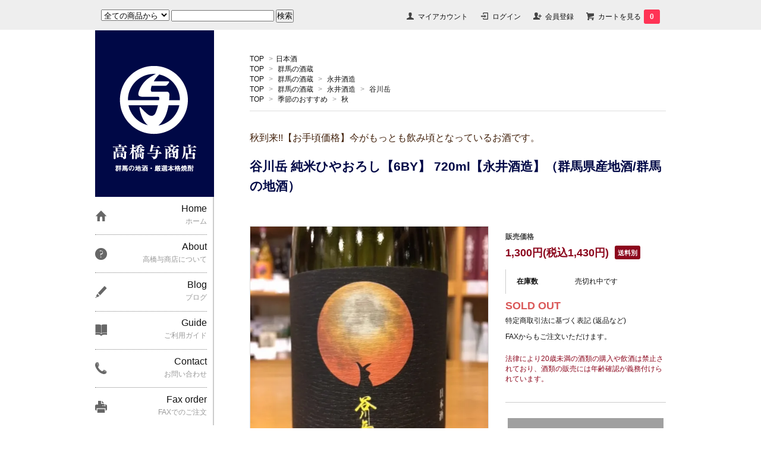

--- FILE ---
content_type: text/html; charset=EUC-JP
request_url: https://yoshouten.com/?pid=98095043
body_size: 15899
content:
<!DOCTYPE html PUBLIC "-//W3C//DTD XHTML 1.0 Transitional//EN" "http://www.w3.org/TR/xhtml1/DTD/xhtml1-transitional.dtd">
<html xmlns:og="http://ogp.me/ns#" xmlns:fb="http://www.facebook.com/2008/fbml" xmlns:mixi="http://mixi-platform.com/ns#" xmlns="http://www.w3.org/1999/xhtml" xml:lang="ja" lang="ja" dir="ltr">
<head>
<meta http-equiv="content-type" content="text/html; charset=euc-jp" />
<meta http-equiv="X-UA-Compatible" content="IE=edge,chrome=1" />
<title>永井酒造｜谷川岳 純米ひやおろし 720ml（群馬県産地酒/群馬の地酒） - 高橋与商店｜群馬の地酒・厳選本格焼酎</title>
<meta name="Keywords" content="永井酒造,水芭蕉,ピュア,谷川岳,ひやおろし,秋あがり,川場の酒蔵,高橋与商店,群馬,前橋市,日本酒,清酒 " />
<meta name="Description" content="当店のおすすめは、谷川岳 純米ひやおろし 720ml。コストパフォーマンス良し｜前橋市の酒屋 高橋与商店  " />
<meta name="Author" content="高橋与商店" />
<meta name="Copyright" content="GMOペパボ" />
<meta http-equiv="content-style-type" content="text/css" />
<meta http-equiv="content-script-type" content="text/javascript" />
<link rel="stylesheet" href="https://img07.shop-pro.jp/PA01336/357/css/3/index.css?cmsp_timestamp=20250729183722" type="text/css" />
<link rel="stylesheet" href="https://img07.shop-pro.jp/PA01336/357/css/3/product.css?cmsp_timestamp=20250729183722" type="text/css" />

<link rel="alternate" type="application/rss+xml" title="rss" href="https://yoshouten.com/?mode=rss" />
<link rel="shortcut icon" href="https://img07.shop-pro.jp/PA01336/357/favicon.ico?cmsp_timestamp=20260106144951" />
<script type="text/javascript" src="//ajax.googleapis.com/ajax/libs/jquery/1.7.2/jquery.min.js" ></script>
<meta property="og:title" content="永井酒造｜谷川岳 純米ひやおろし 720ml（群馬県産地酒/群馬の地酒） - 高橋与商店｜群馬の地酒・厳選本格焼酎" />
<meta property="og:description" content="当店のおすすめは、谷川岳 純米ひやおろし 720ml。コストパフォーマンス良し｜前橋市の酒屋 高橋与商店  " />
<meta property="og:url" content="https://yoshouten.com?pid=98095043" />
<meta property="og:site_name" content="群馬県前橋市の酒屋【高橋与商店】｜群馬の地酒・日本酒・厳選本格焼酎｜インターネット通販・オンラインショッピング" />
<meta property="og:image" content="https://img07.shop-pro.jp/PA01336/357/product/98095043.jpg?cmsp_timestamp=20200821200329"/>
<!-- COLOR ME 検索エンジン対策 -->
<!-- Google Tag Manager -->
<script>(function(w,d,s,l,i){w[l]=w[l]||[];w[l].push({'gtm.start':
new Date().getTime(),event:'gtm.js'});var f=d.getElementsByTagName(s)[0],
j=d.createElement(s),dl=l!='dataLayer'?'&l='+l:'';j.async=true;j.src=
'https://www.googletagmanager.com/gtm.js?id='+i+dl;f.parentNode.insertBefore(j,f);
})(window,document,'script','dataLayer','GTM-KSVMJG6D');</script>
<!-- End Google Tag Manager -->
<meta name="google-site-verification" content="IUg55LRDtneIWdIBXVGzbtPVxLCoQtXedkgMmc0W8EY" />
<meta name="google-site-verification" content="-m3o6KBK9a3V5oVoo_NMSNAz_mgnjJJ_lZqvGl9A5ws" />
<!-- //COLOR ME 検索エンジン対策 -->

<script>
  var Colorme = {"page":"product","shop":{"account_id":"PA01336357","title":"\u7fa4\u99ac\u770c\u524d\u6a4b\u5e02\u306e\u9152\u5c4b\u3010\u9ad8\u6a4b\u4e0e\u5546\u5e97\u3011\uff5c\u7fa4\u99ac\u306e\u5730\u9152\u30fb\u65e5\u672c\u9152\u30fb\u53b3\u9078\u672c\u683c\u713c\u914e\uff5c\u30a4\u30f3\u30bf\u30fc\u30cd\u30c3\u30c8\u901a\u8ca9\u30fb\u30aa\u30f3\u30e9\u30a4\u30f3\u30b7\u30e7\u30c3\u30d4\u30f3\u30b0"},"basket":{"total_price":0,"items":[]},"customer":{"id":null},"inventory_control":"product","product":{"shop_uid":"PA01336357","id":98095043,"name":"\u8c37\u5ddd\u5cb3 \u7d14\u7c73\u3072\u3084\u304a\u308d\u3057\u30106BY\u3011 720ml\u3010\u6c38\u4e95\u9152\u9020\u3011\uff08\u7fa4\u99ac\u770c\u7523\u5730\u9152\/\u7fa4\u99ac\u306e\u5730\u9152\uff09  ","model_number":"","stock_num":0,"sales_price":1300,"sales_price_including_tax":1430,"variants":[],"category":{"id_big":2042852,"id_small":0},"groups":[{"id":1281496},{"id":1281497},{"id":1322392},{"id":1281983}],"members_price":1300,"members_price_including_tax":1430}};

  (function() {
    function insertScriptTags() {
      var scriptTagDetails = [];
      var entry = document.getElementsByTagName('script')[0];

      scriptTagDetails.forEach(function(tagDetail) {
        var script = document.createElement('script');

        script.type = 'text/javascript';
        script.src = tagDetail.src;
        script.async = true;

        if( tagDetail.integrity ) {
          script.integrity = tagDetail.integrity;
          script.setAttribute('crossorigin', 'anonymous');
        }

        entry.parentNode.insertBefore(script, entry);
      })
    }

    window.addEventListener('load', insertScriptTags, false);
  })();
</script>
<script async src="https://zen.one/analytics.js"></script>
</head>
<body>
<meta name="colorme-acc-payload" content="?st=1&pt=10029&ut=98095043&at=PA01336357&v=20260116180044&re=&cn=bf5b5b152d9eec29b821554874e5d1e5" width="1" height="1" alt="" /><script>!function(){"use strict";Array.prototype.slice.call(document.getElementsByTagName("script")).filter((function(t){return t.src&&t.src.match(new RegExp("dist/acc-track.js$"))})).forEach((function(t){return document.body.removeChild(t)})),function t(c){var r=arguments.length>1&&void 0!==arguments[1]?arguments[1]:0;if(!(r>=c.length)){var e=document.createElement("script");e.onerror=function(){return t(c,r+1)},e.src="https://"+c[r]+"/dist/acc-track.js?rev=3",document.body.appendChild(e)}}(["acclog001.shop-pro.jp","acclog002.shop-pro.jp"])}();</script>
<noscript><iframe src="https://www.googletagmanager.com/ns.html?id=GTM-KSVMJG6D"
height="0" width="0" style="display:none;visibility:hidden"></iframe></noscript>



<link href='https://fonts.googleapis.com/css?family=Lora:400' rel='stylesheet' type='text/css'>
<script>
  $(function(){
    $(".more_btn").on("click", function() {
      $(".more_seller").toggle();
      $(".updown").toggleClass("more_up");
    });
  });

$(function(){
  $('a[href^=#]').click(function(){
    var speed = 500;
    var href= $(this).attr("href");
    var target = $(href == "#" || href == "" ? 'html' : href);
    var position = target.offset().top;
    $("html, body").animate({scrollTop:position}, speed, "swing");
    return false;
  });
});
</script>
<div id="yoTop"></div>

<div id="container0">

  <div id="header">





    <div class="search">
      <form action="https://yoshouten.com/" method="GET" id="search">
        <input type="hidden" name="mode" value="srh" />
        <select name="cid" style="width: 115px;">
          <option value="">全ての商品から</option>
          <option value="2042852,0">日本酒</option>
          <option value="2042853,0">焼酎</option>
          <option value="2042855,0">梅酒・リキュール</option>
          <option value="2042856,0">ワイン</option>
          <option value="2042857,0">ビール</option>
          <option value="2745648,0">スピリッツ</option>
          <option value="2042859,0">その他の酒類</option>
          <option value="2043796,0">ギフト商品</option>
          <option value="2042860,0">化粧品</option>
          <option value="2042861,0">食品</option>
          <option value="2432095,0">酒屋の前掛け・酒雑貨</option>
          <option value="2042863,0">ギフト包装・化粧箱・梱包箱</option>
        </select>
        <input type="text" name="keyword">
        <input type="submit" value="検索" />
      </form>
    </div>





    <div class="header_link">
      <ul>
        <li class="my_account">
          <a href="https://yoshouten.com/?mode=myaccount"><i class="account"></i>マイアカウント</a>
        </li>
        <li class="member_login_btn">
           <a href="https://yoshouten.com/?mode=login&shop_back_url=https%3A%2F%2Fyoshouten.com%2F"><i class="login"></i>ログイン</a>
        </li>
        <li class="member_regist_btn">
           <a href="https://yoshouten.com/customer/signup/new"><i class="regist"></i>会員登録</a>
        </li>
        <li class="view_cart">
          <a href="https://yoshouten.com/cart/proxy/basket?shop_id=PA01336357&shop_domain=yoshouten.com"><i class="cart"></i>カートを見る<span class="count">0</span></a>
        </li>
      </ul>
    </div>







  </div>

</div>






<div id="container">
  
  <div id="main">
<div class="footstamp">
  
  
  <p>
    <a href="https://yoshouten.com/">TOP</a>
<span>&gt;</span><a href='?mode=cate&cbid=2042852&csid=0'>日本酒</a>  </p>

    <p>
      <a href="https://yoshouten.com/">TOP</a>


      <span>&gt;</span>
      <a href="https://yoshouten.com/?mode=grp&gid=1281496">群馬の酒蔵</a>
    </p>
    <p>
      <a href="https://yoshouten.com/">TOP</a>


      <span>&gt;</span>
      <a href="https://yoshouten.com/?mode=grp&gid=1281496">群馬の酒蔵</a>


      <span>&gt;</span>
      <a href="https://yoshouten.com/?mode=grp&gid=1281497">永井酒造</a>
    </p>
    <p>
      <a href="https://yoshouten.com/">TOP</a>


      <span>&gt;</span>
      <a href="https://yoshouten.com/?mode=grp&gid=1281496">群馬の酒蔵</a>


      <span>&gt;</span>
      <a href="https://yoshouten.com/?mode=grp&gid=1281497">永井酒造</a>


      <span>&gt;</span>
      <a href="https://yoshouten.com/?mode=grp&gid=1322392">谷川岳</a>
    </p>
    <p>
      <a href="https://yoshouten.com/">TOP</a>


      <span>&gt;</span>
      <a href="https://yoshouten.com/?mode=grp&gid=1281521">季節のおすすめ</a>


      <span>&gt;</span>
      <a href="https://yoshouten.com/?mode=grp&gid=1281983">秋</a>
    </p>

</div>
<form class="clearfix product_form" name="product_form" method="post" action="https://yoshouten.com/cart/proxy/basket/items/add">

<div class="single_title">
<h3>秋到来!!【お手頃価格】今がもっとも飲み頃となっているお酒です。</h3>
 <h1 class="product_name">谷川岳 純米ひやおろし【6BY】 720ml【永井酒造】（群馬県産地酒/群馬の地酒）  </h1>
 </div>

<div class="product_detail_area">
    <div class="add_cart">

     <p class="priceTitle">販売価格</p>
     <p class="price"><strong>1,300円(税込1,430円)</strong><span>送料別</span><p>

<table class="add_cart_table">        



            <tr>
            <th>在庫数</th>
            <td>売切れ中です</td>
            </tr>



        </table>
    </div>

  <div class="product_images">
    <script type="text/javascript" src="https://img.shop-pro.jp/js/cloud-zoom.1.0.2.js"></script>
    <div class="zoom-section">
      <div class="zoom-small-image">
        <div id="wrap">
          
            <a href="https://img07.shop-pro.jp/PA01336/357/product/98095043.jpg?cmsp_timestamp=20200821200329" class="cloud-zoom" id="zoom1" rel="position: &#39;inside&#39; , showTitle: true, adjustX:-4, adjustY:-4" style="position: relative; display: block; " title="">
            <img src="https://img07.shop-pro.jp/PA01336/357/product/98095043.jpg?cmsp_timestamp=20200821200329" style="display: block;" alt="" />
            </a>
          
<input type="hidden" name="user_hash" value="11aef5a90e830e694258494be359eac3"><input type="hidden" name="members_hash" value="11aef5a90e830e694258494be359eac3"><input type="hidden" name="shop_id" value="PA01336357"><input type="hidden" name="product_id" value="98095043"><input type="hidden" name="members_id" value=""><input type="hidden" name="back_url" value="https://yoshouten.com/?pid=98095043"><input type="hidden" name="reference_token" value="5d3494682cb54f1c96d44f0e7794bdd4"><input type="hidden" name="shop_domain" value="yoshouten.com">
      </div>
    </div>

    <div class="zoom-desc clearfix">
        <a href="https://img07.shop-pro.jp/PA01336/357/product/98095043.jpg?cmsp_timestamp=20200821200329" class="cloud-zoom-gallery" title="" rel="useZoom: &#39;zoom1&#39;, smallImage: &#39; https://img07.shop-pro.jp/PA01336/357/product/98095043.jpg?cmsp_timestamp=20200821200329&#39; ">
        <img class="zoom-tiny-image" src="https://img07.shop-pro.jp/PA01336/357/product/98095043.jpg?cmsp_timestamp=20200821200329" />
        </a>
            <a href="https://img07.shop-pro.jp/PA01336/357/product/98095043_o1.jpg?cmsp_timestamp=20250826134430" class="cloud-zoom-gallery" title="" rel="useZoom: 'zoom1', smallImage: ' https://img07.shop-pro.jp/PA01336/357/product/98095043_o1.jpg?cmsp_timestamp=20250826134430' ">
            <img class="zoom-tiny-image" src="https://img07.shop-pro.jp/PA01336/357/product/98095043_o1.jpg?cmsp_timestamp=20250826134430" />
            </a>
            <a href="https://img07.shop-pro.jp/PA01336/357/product/98095043_o2.jpg?cmsp_timestamp=20220822192404" class="cloud-zoom-gallery" title="" rel="useZoom: 'zoom1', smallImage: ' https://img07.shop-pro.jp/PA01336/357/product/98095043_o2.jpg?cmsp_timestamp=20220822192404' ">
            <img class="zoom-tiny-image" src="https://img07.shop-pro.jp/PA01336/357/product/98095043_o2.jpg?cmsp_timestamp=20220822192404" />
            </a>
    </div>
  </div>
</div>



<div class="add_cart">

            <div class="sold_out">SOLD OUT</div>
      
        <p id="sk_link_other">
          <a href="https://yoshouten.com/?mode=sk">特定商取引法に基づく表記 (返品など)</a>
        </p>
      
        <p id="fax_order">
          <a href="http://yoshouten.com/?mode=f15" target="_blink">FAXからもご注文いただけます。</a>
        </p>
   
        <p id="age20">
					法律により20歳未満の酒類の購入や飲酒は禁止されており、酒類の販売には年齢確認が義務付けられています。
         </p>
 	<div class="product_link_area">
          
          <p>
            <a class="btn btn-contact" href="https://yoshouten.shop-pro.jp/customer/products/98095043/inquiries/new">この商品について問い合わせる</a>
          </p>
          <ul class="other_link">
            <li><a href="https://yoshouten.com/customer/products/98095043/reviews">レビューを見る(0件)</a></li>
            <li><a href="https://yoshouten.com/customer/products/98095043/reviews/new">レビューを投稿</a></li>
            <li><a href="mailto:?subject=%E3%80%90%E7%BE%A4%E9%A6%AC%E7%9C%8C%E5%89%8D%E6%A9%8B%E5%B8%82%E3%81%AE%E9%85%92%E5%B1%8B%E3%80%90%E9%AB%98%E6%A9%8B%E4%B8%8E%E5%95%86%E5%BA%97%E3%80%91%EF%BD%9C%E7%BE%A4%E9%A6%AC%E3%81%AE%E5%9C%B0%E9%85%92%E3%83%BB%E6%97%A5%E6%9C%AC%E9%85%92%E3%83%BB%E5%8E%B3%E9%81%B8%E6%9C%AC%E6%A0%BC%E7%84%BC%E9%85%8E%EF%BD%9C%E3%82%A4%E3%83%B3%E3%82%BF%E3%83%BC%E3%83%8D%E3%83%83%E3%83%88%E9%80%9A%E8%B2%A9%E3%83%BB%E3%82%AA%E3%83%B3%E3%83%A9%E3%82%A4%E3%83%B3%E3%82%B7%E3%83%A7%E3%83%83%E3%83%94%E3%83%B3%E3%82%B0%E3%80%91%E3%81%AE%E3%80%8C%E8%B0%B7%E5%B7%9D%E5%B2%B3%20%E7%B4%94%E7%B1%B3%E3%81%B2%E3%82%84%E3%81%8A%E3%82%8D%E3%81%97%E3%80%906BY%E3%80%91%20720ml%E3%80%90%E6%B0%B8%E4%BA%95%E9%85%92%E9%80%A0%E3%80%91%EF%BC%88%E7%BE%A4%E9%A6%AC%E7%9C%8C%E7%94%A3%E5%9C%B0%E9%85%92%2F%E7%BE%A4%E9%A6%AC%E3%81%AE%E5%9C%B0%E9%85%92%EF%BC%89%20%20%E3%80%8D%E3%81%8C%E3%81%8A%E3%81%99%E3%81%99%E3%82%81%E3%81%A7%E3%81%99%EF%BC%81&body=%0D%0A%0D%0A%E2%96%A0%E5%95%86%E5%93%81%E3%80%8C%E8%B0%B7%E5%B7%9D%E5%B2%B3%20%E7%B4%94%E7%B1%B3%E3%81%B2%E3%82%84%E3%81%8A%E3%82%8D%E3%81%97%E3%80%906BY%E3%80%91%20720ml%E3%80%90%E6%B0%B8%E4%BA%95%E9%85%92%E9%80%A0%E3%80%91%EF%BC%88%E7%BE%A4%E9%A6%AC%E7%9C%8C%E7%94%A3%E5%9C%B0%E9%85%92%2F%E7%BE%A4%E9%A6%AC%E3%81%AE%E5%9C%B0%E9%85%92%EF%BC%89%20%20%E3%80%8D%E3%81%AEURL%0D%0Ahttps%3A%2F%2Fyoshouten.com%2F%3Fpid%3D98095043%0D%0A%0D%0A%E2%96%A0%E3%82%B7%E3%83%A7%E3%83%83%E3%83%97%E3%81%AEURL%0Ahttps%3A%2F%2Fyoshouten.com%2F">この商品を友達に教える</a></li>
            <li><a href="https://yoshouten.com/?mode=cate&cbid=2042852&csid=0">買い物を続ける</a></li>
          </ul>
          <ul class="share clearfix">
            <li><div class="twitter">
<a href="https://twitter.com/share" class="twitter-share-button" data-url="https://yoshouten.com/?pid=98095043" data-text="" data-lang="ja" >ツイート</a>
<script charset="utf-8">!function(d,s,id){var js,fjs=d.getElementsByTagName(s)[0],p=/^http:/.test(d.location)?'http':'https';if(!d.getElementById(id)){js=d.createElement(s);js.id=id;js.src=p+'://platform.twitter.com/widgets.js';fjs.parentNode.insertBefore(js,fjs);}}(document, 'script', 'twitter-wjs');</script>
          </div></li>
          <li><div class="fb-like">

          </div></li>
          <li><div class="line">
<div class="line-it-button" data-lang="ja" data-type="share-a" data-ver="3"
                         data-color="default" data-size="small" data-count="false" style="display: none;"></div>
                       <script src="https://www.line-website.com/social-plugins/js/thirdparty/loader.min.js" async="async" defer="defer"></script>
          </div></li></ul>
         <ul class="share calamel-link clearfix">  
                                          <li><div class="fav_button"></div></li>
         </ul>
</div>


</div>


</div>
</form>
<br style="clear:both;">


<div id="yo_description">
  <div class="product_description">
    お客様の立場から、味や価格など全てを徹底的に見直した永井酒造の『谷川岳』シリーズ。<br />
<br />
谷川岳らしくスッキリと吟醸香は穏やかに抑え、<br />
綺麗な味わいの中にも甘味/旨味を程よく残した食中酒におすすめのお酒です。<br />
低温熟成により円熟した味わいは秋の味覚にぴったりです。(蔵元)<br />
<br />
<span class="spec">■原料米：国産米<br />
■精米歩合：70％<br />
■酵母：群馬G2<br />
■日本酒度：±0<br />
■酸度：1.5<br />
■アミノ酸：1.2<br />
■アルコール度：15度<br />
</span><br />
<br />
<a href="https://yoshouten.com/?pid=145293879">→1800mlはこちら</a><br />
<br />
<font color=“red”>※実店舗の在庫状況により、無い場合は出荷まで数日～1週間目安でお待ち頂く場合がございます。予めご了承くださいませ。<br />
また、季節商品のため品切れの際はご容赦ください。</font><br />
<br />
※“ひやおろし”とは・・・秋風を感じ始める頃、酒蔵内と外気温がほぼ同じになり この頃に出荷を迎える酒があります。<br />
それは冬に醸し上がった生原酒を一定期間氷温貯蔵の後<br />
ビン貯蔵し夏を越えまろやかに熟成したお酒を「ひやおろし」と呼びます。 <br />
<br />
<Font Size="3" Color="#ff0000">～安心・安全にお届けするために～</font><br />
※ご注文くださった大切なお酒の破損を防ぐため、以下に該当するご注文の場合は<br />
誠に勝手ながら宅配便専用箱代を有料にてご用意させていただいております。<br />
ご了承のほど、何卒よろしくお願いいたします。<br />
720ml～1.8L(1～2本)・1.8L含む300ml以上の合計本数が3本または4本ご注文時。<br />
価格は弊店トップページまたはご利用ガイドをご覧ください。　<br />
※上記に当てはまらないご注文数で贈り物等のご指定がなければ、リサイクルダンボール箱を<br />
利用して商品を梱包させて頂きます。<br />
このため、到着した荷姿はあまり美しくないかもしれませんがご理解ご協力をお願いします。<br />
<br />
<a href="http://yoshouten.com/?mode=cate&cbid=2042863&csid=0"><Font Size="3" Color="#ff0000">※ご贈答用（化粧箱や手提げ袋など)・宅配箱等、必要な物をお選びください。</Font></a><br />

  </div>
</div>





  <div class="box  box_small" id="box_recommend">
  <div class="header_block clearfix">
  <div class="title">
        <h3><img src="https://img21.shop-pro.jp/PA01336/357/etc/title_osusume.png?cmsp_timestamp=20610334" width="700" height="50" alt="おすすめ商品"/></h3>
   </div>
  </div>
        <div class="item_box">
        
        <div class="item_image">
                        <a href="?pid=110861161"><img src="https://img07.shop-pro.jp/PA01336/357/product/110861161_th.jpg?cmsp_timestamp=20161209211622" class="item" /></a><br />
                    </div>
        <div class="item_detail">
            
            <p class="item_name">
                <a href="?pid=110861161">[数量限定] 【新豆2026】前橋産落花生　赤城の恵 180g</a><br />
            </p>
            <p class="item_price">
                
                                
                620円(税込670円)<br />
                                            </p>
        </div>
    </div>
            <div class="item_box">
        
        <div class="item_image">
                        <a href="?pid=110980966"><img src="https://img07.shop-pro.jp/PA01336/357/product/110980966_th.jpg?cmsp_timestamp=20251127171538" class="item" /></a><br />
                    </div>
        <div class="item_detail">
            
            <p class="item_name">
                <a href="?pid=110980966"> 尾瀬の雪どけ 純米大吟醸 新年御用酒 磨き39%本生 720ml【7BY】【龍神酒造】（群馬県産地酒/群馬の地酒）</a><br />
            </p>
            <p class="item_price">
                
                                
                2,273円(税込2,500円)<br />
                                            </p>
        </div>
    </div>
            <div class="item_box">
        
        <div class="item_image">
                        <a href="?pid=126165951"><img src="https://img07.shop-pro.jp/PA01336/357/product/126165951_th.jpg?cmsp_timestamp=20251206111502" class="item" /></a><br />
                    </div>
        <div class="item_detail">
            
            <p class="item_name">
                <a href="?pid=126165951">咲耶美(さくやび)  純米吟醸 1801号酵母 直汲みうすにごり 720ml【7BY】【貴娘酒造】（群馬県産地酒/群馬の地酒） </a><br />
            </p>
            <p class="item_price">
                
                                
                2,000円(税込2,200円)<br />
                                            </p>
        </div>
    </div>
            <div class="item_box">
        
        <div class="item_image">
                        <a href="?pid=127892244"><img src="https://img07.shop-pro.jp/PA01336/357/product/127892244_th.jpg?cmsp_timestamp=20251227202340" class="item" /></a><br />
                    </div>
        <div class="item_detail">
            
            <p class="item_name">
                <a href="?pid=127892244">【新酒】【数量限定】左大臣 純米吟醸生原酒 おりがらみ 月（つ） 720ml【7BY】【大利根酒造】（群馬県産地酒/群馬の地酒）</a><br />
            </p>
            <p class="item_price">
                
                                
                1,900円(税込2,090円)<br />
                                            </p>
        </div>
    </div>
            <div class="item_box box_last">
        
        <div class="item_image">
                        <a href="?pid=127894103"><img src="https://img07.shop-pro.jp/PA01336/357/product/127894103_th.jpg?cmsp_timestamp=20251225224923" class="item" /></a><br />
                    </div>
        <div class="item_detail">
            
            <p class="item_name">
                <a href="?pid=127894103">【数量限定】左大臣 純米 粋 （すい） 720ml【7BY】【大利根酒造】（群馬県産地酒/群馬の地酒）</a><br />
            </p>
            <p class="item_price">
                
                                
                1,600円(税込1,760円)<br />
                                            </p>
        </div>
    </div>
            <br style="clear:both;" />
  </div>

<script type="text/javascript" src="https://img.shop-pro.jp/js/jquery.easing.1.3.js"></script>



  </div>


	
	
	

<div id="side">
  <h1 class="logo"><a href="https://yoshouten.com/"><img src="https://img21.shop-pro.jp/PA01336/357/etc/logo.png?cmsp_timestamp=20620937" width="200" height="280" alt="高橋与商店"/></a></h1>

	
	
	

<div class="box" id="side_nav">
  <ul>
    <li><a href="https://yoshouten.com/">
      <div class="nav_item clearfix">
        <div class="nav_icon"><img src="https://img.shop-pro.jp/tmpl_img/67/home_icon.png"></div>
        <div class="nav_title">
          <h3>Home</h3>
          <p>ホーム</p>
        </div>
      </div>
      </a> </li>
    <li> 
       
      <a href="http://yoshouten.com/?mode=f1">
      <div class="nav_item clearfix">
        <div class="nav_icon"><img src="https://img.shop-pro.jp/tmpl_img/67/about_icon.png"></div>
        <div class="nav_title">
          <h3>About</h3>
          <p>高橋与商店について</p>
        </div>
      </div>
      </a> </li>
        <li><a href="https://yo-shouten.hatenablog.com/" target="_blank">
      <div class="nav_item clearfix">
        <div class="nav_icon"><img src="https://img.shop-pro.jp/tmpl_img/67/blog_icon.png"></div>
        <div class="nav_title">
          <h3>Blog</h3>
          <p>ブログ</p>
        </div>
      </div>
      </a> </li>
            <li><a href="http://yoshouten.com/?mode=f3">
      <div class="nav_item clearfix">
        <div class="nav_icon"><img src="https://img21.shop-pro.jp/PA01336/357/etc/guide_icon.png?cmsp_timestamp=20160120173158"></div>
        <div class="nav_title">
          <h3>Guide</h3>
          <p>ご利用ガイド</p>
        </div>
      </div>
      </a> </li>
    <li><a href="http://yoshouten.com/?mode=f14">
      <div class="nav_item clearfix">
        <div class="nav_icon"><img src="https://img.shop-pro.jp/tmpl_img/67/contact_icon.png"></div>
        <div class="nav_title">
          <h3>Contact</h3>
          <p>お問い合わせ</p>
        </div>
      </div>
      </a> </li>
    <li> <a href="http://yoshouten.com/?mode=f15">
      <div class="nav_item clearfix">
        <div class="nav_icon"><img src="https://file001.shop-pro.jp/PA01336/357/img/fax_icon.png"> </div>
        <div class="nav_title">
          <h3>Fax order</h3>
          <p>FAXでのご注文</p>
        </div>
      </div>
      </a> </li>
  </ul>
</div>

	
	
	
	
    <div class="box box_default" id="box_yosakagura">
      <div class="header_block clearfix">
        <div class="title">
          <h3><img src="https://img21.shop-pro.jp/PA01336/357/etc/title_gunmanosakagura.png?cmsp_timestamp=2145" width="200" height="50" alt="群馬の酒蔵"/></h3>
        </div>
      </div>
      <ul>
        <!--
        <li><a href="http://yoshouten.com/?mode=grp&gid=1281496">
          <div>
            <p>全ての酒蔵</p>
          </div>
          </a></li>
        -->
        <li><a href="https://yoshouten.com/?mode=grp&gid=1281497">
          <div>
						<p><span>永井酒造</span></p>
          </div>
          </a></li>
				
				<li><a href="https://yoshouten.com/?mode=grp&gid=2452114">
          <div>
            <p><span></span><i style="font-style: normal; font-size:85%;">Mizubasho Artist Series</i></p>
          </div>
          </a></li>
				
				<li><a href="https://yoshouten.com/?mode=grp&gid=1315414">
          <div>
            <p><span></span>水芭蕉ピュア</p>
          </div>
          </a></li>
          <li><a href="https://yoshouten.com/?mode=grp&gid=1315425">
          <div>
            <p><span></span>Nagai Style</p>
          </div>
          </a></li>
          <li><a href="https://yoshouten.com/?mode=grp&gid=1315440">
          <div>
            <p><span></span>水芭蕉</p>
          </div>
          </a></li>
          <li><a href="https://yoshouten.com/?mode=grp&gid=1322392">
          <div>
            <p><span></span>谷川岳</p>
          </div>
          </a></li>
        <li><a href="https://yoshouten.com/?mode=grp&gid=1281510">
          <div>
            <p><span>龍神酒造</span>龍神・尾瀬の雪どけ</p>
          </div>
          </a></li>
        <li><a href="https://yoshouten.com/?mode=grp&gid=1281500">
          <div>
            <p><span>島岡酒造</span>群馬泉</p>
          </div>
          </a></li>
        <li><a href="https://yoshouten.com/?mode=grp&gid=1281503">
          <div>
            <p><span>町田酒造店</span>町田酒造・清りょう</p>
          </div>
          </a></li>
        <li><a href="https://yoshouten.com/?mode=grp&gid=1281507">
          <div>
            <p><span>高井</span>巖</p>
          </div>
          </a></li>
        <li><a href="https://yoshouten.com/?mode=grp&gid=1281516">
          <div>
            <p><span>貴娘酒造</span>咲耶美・貴娘</p>
          </div>
          </a></li>
        <li><a href="https://yoshouten.com/?mode=grp&gid=1281508">
          <div>
            <p><span>分福酒造</span>分福</p>
          </div>
          </a></li>
        <li><a href="https://yoshouten.com/?mode=grp&gid=1281499">
          <div>
            <p><span>近藤酒造</span>赤城山</p>
          </div>
          </a></li>
        <li><a href="https://yoshouten.com/?mode=grp&gid=1281513">
          <div>
            <p><span>大利根酒造</span>左大臣</p>
          </div>
          </a></li>
        <li><a href="https://yoshouten.com/?mode=grp&gid=1281498">
          <div>
            <p><span>牧野酒造</span>大盃・榛名山</p>
          </div>
          </a></li>
        <li><a href="https://yoshouten.com/?mode=grp&gid=1281506">
          <div>
            <p><span>栁澤酒造</span>桂川</p>
          </div>
          </a></li>
        <li><a href="https://yoshouten.com/?mode=grp&gid=1281504">
          <div>
            <p><span>聖徳銘醸</span>鳳凰聖徳</p>
          </div>
          </a></li>
        <li><a href="https://yoshouten.com/?mode=grp&gid=1281509">
          <div>
            <p><span>柴崎酒造</span>船尾瀧</p>
          </div>
          </a></li>
        <li><a href="https://yoshouten.com/?mode=grp&gid=1281501">
          <div>
            <p><span>土田酒造</span>土田・誉国光</p>
          </div>
          </a></li>
        <li><a href="https://yoshouten.com/?mode=grp&gid=1281514">
          <div>
            <p><span>聖酒造</span>聖・かんとうのはな</p>
          </div>
          </a></li>
				<li><a href="https://yoshouten.com/?mode=grp&gid=1281515">
          <div>
            <p><span>浅間酒造</span>浅間山・ひげん</p>
          </div>
          </a></li>
				<li><a href="https://yoshouten.com/?mode=grp&gid=1281512">
          <div>
            <p><span>永井本家</span>悠・利根錦</p>
          </div>
          </a></li>
				<li><a href="https://yoshouten.com/?mode=grp&gid=1281511">
          <div>
            <p><span>松屋酒造</span>平井城</p>
          </div>
          </a></li>
								<li><a href="https://yoshouten.com/?mode=grp&gid=2432695">
          <div>
            <p><span>山川酒造</span>利根川育ち・光東</p>
          </div>
          </a></li>
				<li><a href="https://yoshouten.com/?mode=grp&gid=2624977">
          <div>
            <p><span>美峰酒類</span>司</p>
          </div>
          </a></li>
      </ul>
    </div>
    

    
  <div class="box box_default" id="box_category">
  <div class="header_block clearfix">
        <div class="title">
          <h3><img src="https://img21.shop-pro.jp/PA01336/357/etc/title_category.png?cmsp_timestamp=2155" width="200" height="50" alt="商品カテゴリー"/></h3>
        </div>
  </div>
  <ul>
    
     <li><a href="https://yoshouten.com/?mode=grp&gid=1298217"><div><p>全国の地酒</p></div></a></li> 

      <li><a href="https://yoshouten.com/?mode=cate&cbid=2042853&csid=0"><div><p>焼酎</p></div></a></li>
              
           <li><a href="http://yoshouten.com/?mode=cate&cbid=2042853&csid=2">
          <div>
            <p>　　　　芋</p>
          </div>
          </a></li>
           <li><a href="http://yoshouten.com/?mode=cate&cbid=2042853&csid=1">
          <div>
            <p>　　　　麦</p>
          </div>
          </a></li>
           <li><a href="http://yoshouten.com/?mode=cate&cbid=2042853&csid=3">
          <div>
            <p>　　　　米</p>
          </div>
          </a></li>
           <li><a href="http://yoshouten.com/?mode=cate&cbid=2042853&csid=5">
          <div>
            <p>　　　　群馬の焼酎</p>
          </div>
          </a></li>
           <li><a href="http://yoshouten.com/?mode=cate&cbid=2042853&csid=4">
          <div>
            <p>　　　　その他</p>
          </div>
          </a></li>
        
    


      <li><a href="https://yoshouten.com/?mode=cate&cbid=2042855&csid=0"><div><p>梅酒・リキュール</p></div></a></li>
        
    


      <li><a href="https://yoshouten.com/?mode=cate&cbid=2042856&csid=0"><div><p>ワイン</p></div></a></li>
            <li><a href="http://yoshouten.com/?mode=grp&gid=1377526">
          <div>
            <p>　　　群馬</p>
          </div>
          </a></li>
        <li><a href="http://yoshouten.com/?mode=grp&gid=1381404">
          <div>
            <p>　　　山梨</p>
          </div>
          </a></li>
        <li><a href="http://yoshouten.com/?mode=grp&gid=1381427">
          <div>
            <p>　　　北海道</p>
          </div>
          </a></li>
        <li><a href="http://yoshouten.com/?mode=grp&gid=1381437">
          <div>
            <p>　　　長野</p>
          </div>
          </a></li>
        <li><a href="http://yoshouten.com/?mode=grp&gid=1381439">
          <div>
            <p>　　　その他の国内ワイン</p>
          </div>
          </a></li>
        <li><a href="http://yoshouten.com/?mode=grp&gid=1381440">
          <div>
            <p>　　　世界のワイン</p>
          </div>
          </a></li>
    
    


      <li><a href="https://yoshouten.com/?mode=cate&cbid=2042857&csid=0"><div><p>ビール</p></div></a></li>
        
    


      <li><a href="https://yoshouten.com/?mode=cate&cbid=2745648&csid=0"><div><p>スピリッツ</p></div></a></li>
        
    


      <li><a href="https://yoshouten.com/?mode=cate&cbid=2042859&csid=0"><div><p>その他の酒類</p></div></a></li>
        
    


      <li><a href="https://yoshouten.com/?mode=cate&cbid=2043796&csid=0"><div><p>ギフト商品</p></div></a></li>
        
    


      <li><a href="https://yoshouten.com/?mode=cate&cbid=2042860&csid=0"><div><p>化粧品</p></div></a></li>
        
    


      <li><a href="https://yoshouten.com/?mode=cate&cbid=2042861&csid=0"><div><p>食品</p></div></a></li>
        
    


      <li><a href="https://yoshouten.com/?mode=cate&cbid=2432095&csid=0"><div><p>酒屋の前掛け・酒雑貨</p></div></a></li>
        
    


      <li><a href="https://yoshouten.com/?mode=cate&cbid=2042863&csid=0"><div><p>ギフト包装・化粧箱・梱包箱</p></div></a></li>
        
    

  </ul>
</div>
    
    
  <div class="box box_default" id="box_category">
  <div class="header_block clearfix">
        <div class="title">
          <h3><img src="https://img21.shop-pro.jp/PA01336/357/etc/title_etching.png?cmsp_timestamp=20160202144838" width="200" height="50" alt="エッチングボトル"/></h3>
        </div>
  </div>
  <ul>
<li>
      <a href="http://yoshouten.com/?mode=f4"><div><p>エッチングボトルについて</p></div></a>
      </li>
      <li>
      <a href="http://yoshouten.com/?mode=grp&gid=1281517"><div><p>エッチングボトル商品一覧</p></div></a>
      </li>
  </ul>
</div>


  <div class="box box_default" id="box_category">
  <div class="header_block clearfix">
        <div class="title">
          <h3><img src="https://img21.shop-pro.jp/PA01336/357/etc/title_gift.png?cmsp_timestamp=20160120175344" width="200" height="50" alt="ギフト"/></h3>
        </div>
  </div>
  <ul>
      <li>
        <a href="http://yoshouten.com/?mode=f2"><div><p>ギフトについて</p></div></a>
      </li>
      <!--
      <li>
        <a href="http://yoshouten.com/?mode=cate&csid=0&cbid=2043796"><div><p>ギフト商品</p></div></a>
      </li>
      -->
      <li>
        <a href="http://yoshouten.com/?mode=cate&csid=0&cbid=2042863"><div><p>ギフト包装・化粧箱・梱包箱</p></div></a>
      </li>
  </ul>
</div>


    <div class="sideBanner">
        <a href="http://yoshouten.com/?mode=cate&cbid=2042860&csid=0"><img src="https://img21.shop-pro.jp/PA01336/357/etc/kesyouhin.jpg?cmsp_timestamp=212001" width="200" height="140" alt="酒屋の化粧品"/></a>
    </div>


    <div class="box" id="box_sellers">
    <div class="header_block clearfix">
    <div class="title">
          <h3><img src="https://img21.shop-pro.jp/PA01336/357/etc/title_ranking.png?cmsp_timestamp=20620712" width="200" height="50" alt="Ranking"/></h3>
        </div>
    </div>
    <ul>
        <li class="top_seller   ">         
          <a href="?pid=189269844"><div class="seller_box clearfix">
          <img class="seller_image" src="https://img07.shop-pro.jp/PA01336/357/product/189269844_th.jpg?cmsp_timestamp=20251106194659">
           <div class="seller_detail">
           <p class="seller_rank">No.<strong>1</strong></p>
           <p class="seller_name">【超限定】龍神 純米大吟醸 39% 720ml【専用化粧箱入り】（群馬県産地酒/群馬の地酒）</p>
           <p class="seller_teika">


3,000円(税込3,300円)<br />
</p>
           </div>
        </div></a></li>
        <li class="top_seller rank_2  ">         
          <a href="?pid=169408689"><div class="seller_box clearfix">
          <img class="seller_image" src="https://img07.shop-pro.jp/PA01336/357/product/169408689_th.jpg?cmsp_timestamp=20220716183403">
           <div class="seller_detail">
           <p class="seller_rank">No.<strong>2</strong></p>
           <p class="seller_name">浅間のヨーグルト酒 720ml【浅間酒造】（群馬の地酒）</p>
           <p class="seller_teika">


1,820円(税込2,002円)<br />
</p>
           </div>
        </div></a></li>
        <li class="top_seller  rank_3 ">         
          <a href="?pid=97537424"><div class="seller_box clearfix">
          <img class="seller_image" src="https://img07.shop-pro.jp/PA01336/357/product/97537424_th.jpg?cmsp_timestamp=20221211122836">
           <div class="seller_detail">
           <p class="seller_rank">No.<strong>3</strong></p>
           <p class="seller_name">【新酒】群馬泉 初しぼり 720ml【7BY】【島岡酒造】（群馬の地酒） </p>
           <p class="seller_teika">


1,650円(税込1,815円)<br />
</p>
           </div>
        </div></a></li>
        <li class="   ">         
          <a href="?pid=97782048"><div class="seller_box clearfix">
          <img class="seller_image" src="https://img07.shop-pro.jp/PA01336/357/product/97782048_th.jpg?cmsp_timestamp=20160120135456">
           <div class="seller_detail">
           <p class="seller_rank">No.<strong>4</strong></p>
           <p class="seller_name">MIZUBASHO PURE 水芭蕉ピュア 720ml 【永井酒造】｜群馬の地酒</p>
           <p class="seller_teika">


5,000円(税込5,500円)<br />
</p>
           </div>
        </div></a></li>
        <li class="   ">         
          <a href="?pid=186868351"><div class="seller_box clearfix">
          <img class="seller_image" src="https://img07.shop-pro.jp/PA01336/357/product/186868351_th.jpg?cmsp_timestamp=20250529185116">
           <div class="seller_detail">
           <p class="seller_rank">No.<strong>5</strong></p>
           <p class="seller_name">浅間山 IBUKI(いぶき)720ml【浅間酒造】（群馬県産地酒/群馬の地酒）</p>
           <p class="seller_teika">


1,800円(税込1,980円)<br />
</p>
           </div>
        </div></a></li>
        <li class="   more_seller">         
          <a href="?pid=98187528"><div class="seller_box clearfix">
          <img class="seller_image" src="https://img07.shop-pro.jp/PA01336/357/product/98187528_th.jpg?cmsp_timestamp=20160128211716">
           <div class="seller_detail">
           <p class="seller_rank">No.<strong>6</strong></p>
           <p class="seller_name"> 妙義山/榛名山/赤城山 上毛三山飲比べセット720ml x3本【聖徳銘醸】【牧野酒造】【近藤酒造】【ギフト】【日本酒】【飲み比べ】（群馬県産地酒/群馬の地酒）</p>
           <p class="seller_teika">


3,634円(税込3,997円)<br />
</p>
           </div>
        </div></a></li>
    </ul>
    <p class="more_btn"><i class="updown"></i></p>
    </div>
    
     
        <div class="sideBanner"> <a href="https://sake.pref.gunma.jp/" target="_blank"><img src="https://img21.shop-pro.jp/PA01336/357/etc/jizake-banner.png?cmsp_timestamp=20190305110538" width="200" height="140" alt="水のふるさと群馬の地酒"/></a> </div>
     
	        <div class="sideBanner"><a href="https://www.gunma-saketsugu.jp/" target="_blank"><img src="https://img07.shop-pro.jp/PA01336/357/etc/saketsugu-banner2.png?cmsp_timestamp=20210417144241" width="200" height="140" alt="群馬SAKETSUGU"/></a></div>
    
    
<!--
    <div class="box box_default" id="box_freepage">
  <div class="header_block clearfix">
  <div class="icon">
  <img src="//img.shop-pro.jp/tmpl_img/67/other_icon.png">
  </div>
  <div class="title">
  <h3>Other page</h3>
  </div>
  </div>
      <ul>
        <li><a href="https://yoshouten.com/?mode=f1"><div>高橋与商店のご案内</div></a></li>
        <li><a href="https://yoshouten.com/?mode=f2"><div>ギフトについて</div></a></li>
        <li><a href="https://yoshouten.com/?mode=f3"><div>ご利用ガイド</div></a></li>
        <li><a href="https://yoshouten.com/?mode=f4"><div>エッチングボトルについて</div></a></li>
        <li><a href="https://yoshouten.com/?mode=f5"><div>エッチングラベルデザイン一覧　結婚祝い</div></a></li>
        <li><a href="https://yoshouten.com/?mode=f6"><div>エッチングラベルデザイン一覧　出産祝い</div></a></li>
        <li><a href="https://yoshouten.com/?mode=f7"><div>エッチングラベルデザイン一覧　誕生日プレゼント</div></a></li>
        <li><a href="https://yoshouten.com/?mode=f8"><div>エッチングラベルデザイン一覧　父の日のプレゼント</div></a></li>
        <li><a href="https://yoshouten.com/?mode=f9"><div>エッチングラベルデザイン一覧　母の日のプレゼント</div></a></li>
        <li><a href="https://yoshouten.com/?mode=f10"><div>エッチングラベルデザイン一覧　還暦祝い</div></a></li>
        <li><a href="https://yoshouten.com/?mode=f11"><div>エッチングラベルデザイン一覧　バレンタイン</div></a></li>
        <li><a href="https://yoshouten.com/?mode=f12"><div>エッチングラベルデザイン一覧　新築祝い</div></a></li>
        <li><a href="https://yoshouten.com/?mode=f13"><div>エッチングラベルデザイン一覧　クリスマスプレゼント</div></a></li>
        <li><a href="https://yoshouten.com/?mode=f14"><div>お問い合わせ</div></a></li>
        <li><a href="https://yoshouten.com/?mode=f15"><div>FAXでのご注文</div></a></li>
      </ul>
    </div>
-->



<!--
  <div class="box">
    <div class="header_block clearfix">
        <div class="title">
          <h3><img src="//img21.shop-pro.jp/PA01336/357/etc/title_calendar.png?cmsp_timestamp=20620941" width="200" height="50" alt="Calendar"/></h3>
        </div>
    </div>
    <div class="side_cal">
<table class="tbl_calendar">
    <caption>2026年1月</caption>
    <tr>
        <th class="sun">日</th>
        <th>月</th>
        <th>火</th>
        <th>水</th>
        <th>木</th>
        <th>金</th>
        <th class="sat">土</th>
    </tr>
    <tr>
<td></td>
<td></td>
<td></td>
<td></td>
<td class="thu holiday" style="background-color: #db7f7f; color: #ffffff;">1</td>
<td class="fri" style="background-color: #db7f7f; color: #ffffff;">2</td>
<td class="sat" style="background-color: #db7f7f; color: #ffffff;">3</td>
</tr>
<tr>
<td class="sun">4</td>
<td class="mon">5</td>
<td class="tue">6</td>
<td class="wed" style="background-color: #db7f7f; color: #ffffff;">7</td>
<td class="thu">8</td>
<td class="fri">9</td>
<td class="sat">10</td>
</tr>
<tr>
<td class="sun">11</td>
<td class="mon holiday">12</td>
<td class="tue">13</td>
<td class="wed" style="background-color: #db7f7f; color: #ffffff;">14</td>
<td class="thu">15</td>
<td class="fri">16</td>
<td class="sat">17</td>
</tr>
<tr>
<td class="sun">18</td>
<td class="mon">19</td>
<td class="tue" style="background-color: #db7f7f; color: #ffffff;">20</td>
<td class="wed" style="background-color: #db7f7f; color: #ffffff;">21</td>
<td class="thu">22</td>
<td class="fri">23</td>
<td class="sat">24</td>
</tr>
<tr>
<td class="sun">25</td>
<td class="mon">26</td>
<td class="tue" style="background-color: #db7f7f; color: #ffffff;">27</td>
<td class="wed" style="background-color: #db7f7f; color: #ffffff;">28</td>
<td class="thu">29</td>
<td class="fri">30</td>
<td class="sat">31</td>
</tr>
</table><table class="tbl_calendar">
    <caption>2026年2月</caption>
    <tr>
        <th class="sun">日</th>
        <th>月</th>
        <th>火</th>
        <th>水</th>
        <th>木</th>
        <th>金</th>
        <th class="sat">土</th>
    </tr>
    <tr>
<td class="sun">1</td>
<td class="mon">2</td>
<td class="tue">3</td>
<td class="wed" style="background-color: #db7f7f; color: #ffffff;">4</td>
<td class="thu">5</td>
<td class="fri">6</td>
<td class="sat">7</td>
</tr>
<tr>
<td class="sun">8</td>
<td class="mon">9</td>
<td class="tue" style="background-color: #db7f7f; color: #ffffff;">10</td>
<td class="wed holiday" style="background-color: #db7f7f; color: #ffffff;">11</td>
<td class="thu">12</td>
<td class="fri">13</td>
<td class="sat">14</td>
</tr>
<tr>
<td class="sun">15</td>
<td class="mon">16</td>
<td class="tue">17</td>
<td class="wed" style="background-color: #db7f7f; color: #ffffff;">18</td>
<td class="thu">19</td>
<td class="fri">20</td>
<td class="sat">21</td>
</tr>
<tr>
<td class="sun">22</td>
<td class="mon holiday">23</td>
<td class="tue">24</td>
<td class="wed" style="background-color: #db7f7f; color: #ffffff;">25</td>
<td class="thu">26</td>
<td class="fri">27</td>
<td class="sat">28</td>
</tr>
</table>
    </div>
      <div class="side_cal_memo">

<p>
<span style="color:#FFFF00">▼実店舗の通常営業案内</span><br>
【通常】10:00～19:30　　　　　
【日曜日・祝日】10:00～18:00</span>
</p>
<p>
<span style="color:#FFFF00">▼【定休日】毎週水曜日・第二火曜日(定休日と重なる祝日もお休み)</span>
</p>


      </div>
  </div>
 -->



      
    </div>
  

  
<a href="#yoTop" class="to_top"><span>Top</span></a>
  
</div>

<div id="container2">
  
  <div id="footer">

    
 
<div class="foot_policy clearfix">
      <div class="foot_sk_box"> 
        
        <dl>
          <dt>
            <h4>お支払い方法</h4>
          </dt>
          <dd>
            <p><img src="https://img21.shop-pro.jp/PA01336/357/etc/foot_card.png?cmsp_timestamp=20160122183539" width="194" height="40" alt=""/></p>
            <p>お支払いはクレジットカード・銀行振込・代金引換コンビニ後払がご利用いただけます。<br />
              詳しくはご利用ガイドをご覧ください。</p>
          </dd>
          <dt>
            <h4>個人情報の保護について</h4>
          </dt>
          <dd>
            <p>お客様からいだだいた個人情報は商品の発送とご連絡以外には一切使用しません。<br />
              当社が責任をもって安全に蓄積・保管し、第三者に譲渡・癲狂することはございません。</p>
          </dd>
        </dl>
      </div>
      <div class="foot_sk_box"> 
        
        <dl>
          <dt>
            <h4>配送について</h4>
          <dt>
          <dd>
            <p><img src="https://img21.shop-pro.jp/PA01336/357/etc/foot_haiso.png?cmsp_timestamp=20160122183624" width="194" height="40" alt=""/></p>
            <p>配送はヤマト運輸またはゆうパックでお届けいたします。当日14時までにご注文いただいた場合、在庫のある商品に関しては即日発送致します。 </p>
            <p> 暑さの厳しい夏季期間は要冷蔵以外の清酒やワインもクール便をお勧めします。<br />
              詳しくはご利用ガイドをご覧ください。 </p>
          </dd>
        </dl>
      </div>
      <div class="foot_sk_box">
      <dl>
          <dt>
            <h4>営業日カレンダー</h4>
          <dt>
          <dd>
          
    <div class="side_cal">
<table class="tbl_calendar">
    <caption>2026年1月</caption>
    <tr>
        <th class="sun">日</th>
        <th>月</th>
        <th>火</th>
        <th>水</th>
        <th>木</th>
        <th>金</th>
        <th class="sat">土</th>
    </tr>
    <tr>
<td></td>
<td></td>
<td></td>
<td></td>
<td class="thu holiday" style="background-color: #db7f7f; color: #ffffff;">1</td>
<td class="fri" style="background-color: #db7f7f; color: #ffffff;">2</td>
<td class="sat" style="background-color: #db7f7f; color: #ffffff;">3</td>
</tr>
<tr>
<td class="sun">4</td>
<td class="mon">5</td>
<td class="tue">6</td>
<td class="wed" style="background-color: #db7f7f; color: #ffffff;">7</td>
<td class="thu">8</td>
<td class="fri">9</td>
<td class="sat">10</td>
</tr>
<tr>
<td class="sun">11</td>
<td class="mon holiday">12</td>
<td class="tue">13</td>
<td class="wed" style="background-color: #db7f7f; color: #ffffff;">14</td>
<td class="thu">15</td>
<td class="fri">16</td>
<td class="sat">17</td>
</tr>
<tr>
<td class="sun">18</td>
<td class="mon">19</td>
<td class="tue" style="background-color: #db7f7f; color: #ffffff;">20</td>
<td class="wed" style="background-color: #db7f7f; color: #ffffff;">21</td>
<td class="thu">22</td>
<td class="fri">23</td>
<td class="sat">24</td>
</tr>
<tr>
<td class="sun">25</td>
<td class="mon">26</td>
<td class="tue" style="background-color: #db7f7f; color: #ffffff;">27</td>
<td class="wed" style="background-color: #db7f7f; color: #ffffff;">28</td>
<td class="thu">29</td>
<td class="fri">30</td>
<td class="sat">31</td>
</tr>
</table><table class="tbl_calendar">
    <caption>2026年2月</caption>
    <tr>
        <th class="sun">日</th>
        <th>月</th>
        <th>火</th>
        <th>水</th>
        <th>木</th>
        <th>金</th>
        <th class="sat">土</th>
    </tr>
    <tr>
<td class="sun">1</td>
<td class="mon">2</td>
<td class="tue">3</td>
<td class="wed" style="background-color: #db7f7f; color: #ffffff;">4</td>
<td class="thu">5</td>
<td class="fri">6</td>
<td class="sat">7</td>
</tr>
<tr>
<td class="sun">8</td>
<td class="mon">9</td>
<td class="tue" style="background-color: #db7f7f; color: #ffffff;">10</td>
<td class="wed holiday" style="background-color: #db7f7f; color: #ffffff;">11</td>
<td class="thu">12</td>
<td class="fri">13</td>
<td class="sat">14</td>
</tr>
<tr>
<td class="sun">15</td>
<td class="mon">16</td>
<td class="tue">17</td>
<td class="wed" style="background-color: #db7f7f; color: #ffffff;">18</td>
<td class="thu">19</td>
<td class="fri">20</td>
<td class="sat">21</td>
</tr>
<tr>
<td class="sun">22</td>
<td class="mon holiday">23</td>
<td class="tue">24</td>
<td class="wed" style="background-color: #db7f7f; color: #ffffff;">25</td>
<td class="thu">26</td>
<td class="fri">27</td>
<td class="sat">28</td>
</tr>
</table>
    </div>
      <div class="side_cal_memo">

<p>
<span style="color:#FFFF00">▼実店舗の通常営業案内</span><br>
【通常】10:00～19:30　　　　　
【日曜日・祝日】10:00～18:00</span>
</p>
<p>
<span style="color:#FFFF00">▼【定休日】毎週水曜日・第二火曜日(定休日と重なる祝日もお休み)</span>
</p>


      </div>
    
      </dd></dl>
      </div>
      <div class="foot_sk_box">
        <dl>
          <dt>
            <h4>お問い合わせ</h4>
          </dt>
          <dd>
            <p>ご注文は24時間受け付けております。<br />
お電話でのお問合せは下記にお願いします。<br />
TEL:027-251-6393（午前10時～午後７時まで）<br />
※ただし日曜日はお休みをいただいております。<br />
メールの返信は月曜日となりますのでご了承ください。</p>
   </dd>        
    <dt>
            <h4>有限会社 高橋与商店(高橋酒店)</h4>
          </dt>
          <dd>        
<p>〒371-0843 群馬県前橋市新前橋町26-5<br />
TEL:027-251-6393<br />
（午前10時～午後７時まで）<br />
FAX:027-252-9969<br />
店舗運営責任者:福田　恵<br />
店舗セキュリティ責任者:福田祐二<br />
店舗連絡先:店舗連絡はこちらから</p>
          </dd>
          
        </dl>
      </div>
</div>
    
 
    
<!-- 
    <div class="foot_policy clearfix">
  <div class="foot_sk_box">  
    <h3>返品について</h3>                  
      <dl>
        <dt><h4>返品期限</h4></dt>
        <dd><p>商品到着後７日以内とさせていただきます。</p></dd>
        <dt><h4>返品送料</h4></dt>
        <dd><p>不良品に該当する場合は当方で負担いたします。</p></dd>
      </dl>
  </div>



    <!-- 
  <div id="pay" class="foot_sk_box">
    <h3>お支払い方法</h3>
      <dl>
                        <dt>
          <h4>クレジット</h4><dt>
          <dd><p>          ▼お買い物の内容によっては以下に該当する場合の諸費用を自動配信メールのご請求額に追加で頂戴しております。<br />
ご理解くださったうえでお買い物を進めてください。<br />
<br />
・サイズ別のクール代、(100サイズ+440円・120サイズ+715円)<br />
<br />
・宅配用専用箱代<br />
720ml(1本用190円：2本用250円) 、1.8L(1本用220円：2本用320円)<br />
1.8L4本用(1.8L含む300ml以上の合計本数が3本または4本ご注文時：320円)。<br />
<br />
(トップページ参照)https://yoshouten.com<br />

          </p><dd>
                        <dt>
          <h4>代金引換</h4><dt>
          <dd><p>          ▼お買い物の内容によっては以下に該当する場合の諸費用を自動配信メールのご請求額に追加で頂戴しております。<br />
ご理解くださったうえでお買い物を進めてください。<br />
<br />
・サイズ別のクール代、(100サイズ+440円・120サイズ+715円)<br />
<br />
・宅配用専用箱代<br />
720ml(1本用190円：2本用250円) 、1.8L(1本用220円：2本用320円)<br />
1.8L4本用(1.8L含む300ml以上の合計本数が3本または4本ご注文時：320円)。<br />
<br />
(トップページ参照)https://yoshouten.com<br />
<br />
【業者】ヤマト運輸<br />
●当店からお送りするメールに記載の金額を、商品到着時にお支払い下さい。
          </p><dd>
                        <dt>
          <h4>コンビニ後払い</h4><dt>
          <dd><p>          ▼お買い物の内容によっては以下に該当する場合の諸費用を自動配信メールのご請求額に追加で頂戴しております。<br />
ご理解くださったうえでお買い物を進めてください。<br />
<br />
・サイズ別のクール代、(100サイズ+440円・120サイズ+715円)<br />
<br />
・宅配用専用箱代<br />
720ml(1本用190円：2本用250円) 、1.8L(1本用220円：2本用320円)<br />
1.8L4本用(1.8L含む300ml以上の合計本数が3本または4本ご注文時：320円)。<br />
<br />
(トップページ参照)https://yoshouten.com<br />
<br />
●インボイス対応の領収書をご希望の場合●<br />
コンビニ払いの領収書はインボイスに対応しておりません。<br />
コンビニにてお支払い完了後、お手数でもご連絡をください。<br />
数日で入金確認が取れますので、その後、ご注文くださったアドレスに<br />
PDFにてお送りいたします。<br />
<br />
●後払い手数料：300円(税別)<br />
●利用限度額：50,000円(税別)<br />
●請求書は商品とは別に郵送されます。発行から14日以内にコンビニでお支払い下さい。<br />
●代金譲渡等ヤマトクレジットファイナンス株式会社が提供するサービスの範囲内で個人情報を提供します。<br />
与信審査の結果により他の決済方法をご利用していただく場合もございますので同意の上申込下さい。<br />
提供する目的：後払い決済のための審査及び代金回収や債権管理のため<br />
ヤマトクレジットファイナンス株式会社に関する情報のお知らせのため <br />
提供する項目：氏名、電話番号、住所、E‐MAILアドレス、購入商品、金額等<br />
提供の手段：専用システムにて実施<br />
●「クロネコ代金後払いサービス」では以下の場合サービスをご利用いただけません。予めご了承ください。<br />
・郵便局留め・運送会社営業所留め（営業所での引き取り）<br />
・商品の転送<br />
・「病院」「ホテル」「学校」のご住所でご名義が職員以外の場合<br />
・コンビニ店頭での受け渡し<br />
<a href="https://www.yamato-credit-finance.co.jp/afterpayment/afterpayment_06.html" target="_blank"><br />
<br />
<img src="https://www.yamato-credit-finance.co.jp/images/afterpayment/ban_ap_06.jpg" width="438" height="157" alt="クロネコ代金後払いサービス" border="0" /></a>
          </p><dd>
                        <dt>
          <h4>銀行振込(楽天銀行)</h4><dt>
          <dd><p>          ▼お買い物の内容によっては以下に該当する場合の諸費用を自動配信メールのご請求額に追加で頂戴しております。<br />
ご理解くださったうえでお買い物を進めてください。<br />
<br />
・サイズ別のクール代、(100サイズ+440円・120サイズ+715円)<br />
<br />
・宅配用専用箱代<br />
720ml(1本用190円：2本用250円) 、1.8L(1本用220円：2本用320円)<br />
1.8L4本用(1.8L含む300ml以上の合計本数が3本または4本ご注文時：320円)。<br />
<br />
(トップページ参照)https://yoshouten.com<br />
<br />
●お支払い総額：商品代金合計（税込）＋送料（税込） <br />
振込手数料：お客さまご負担でお願いいたします。
          </p><dd>
                        <dt>
          <h4>銀行振込(群馬銀行)</h4><dt>
          <dd><p>          ▼お買い物の内容によっては以下に該当する場合の諸費用を自動配信メールのご請求額に追加で頂戴しております。<br />
ご理解くださったうえでお買い物を進めてください。<br />
<br />
・サイズ別のクール代、(100サイズ+440円・120サイズ+715円)<br />
<br />
・宅配用専用箱代<br />
720ml(1本用190円：2本用250円) 、1.8L(1本用220円：2本用320円)<br />
1.8L4本用(1.8L含む300ml以上の合計本数が3本または4本ご注文時：320円)。<br />
<br />
(トップページ参照)https://yoshouten.com<br />
<br />
●お支払い総額：商品代金合計（税込）＋送料（税込） <br />
振込手数料：お客さまご負担でお願いいたします。
          </p><dd>
          </dl>
  </div>



    <!-- 
  <div class="foot_sk_box">
    <h3>配送方法・送料について</h3>
    <dl>
                        
        <dt>
          <h4>ヤマト運輸</h4>
       </dt>
       <dd>          
<p>※沖縄への配送料はサイズ別になります。後程ご連絡いたします。<br />
※離島・一部地域は追加送料がかかる場合があります。<br />
<br />
特にご指定がない場合、<br />
銀行振込⇒ご入金確認後、発送いたします。<br />
クレジットカード、代金引換、後払い⇒ご注文確認後、在庫がある限り2営業日以内に発送いたします。<br />
<br />
※お届け日ご指定無しの場合は、準備ができ次第、速やかに発送いたします。<br />
<br />
▼▼【必ずお読みください】以下事項をご理解の上、お買い物を進めてください。<br />
<br />
※～安心してお届けするために～※<br />
※ご注文くださった大切なお酒の破損を防ぐため、以下に該当するご注文の場合は<br />
誠に勝手ながら宅配便専用箱代を有料にてご用意させていただいております。<br />
ご了承のほど、何卒よろしくお願いいたします。<br />
<br />
720ml(1本用190円：2本用250円) 、1.8L(1本用220円：2本用320円)<br />
1.8L4本用(1.8L含む300ml以上の合計本数が3本または4本ご注文時：320円)全て税込。<br />
※ギフトご利用の際はギフト箱にてご用意しますので商品と一緒にお買い上げください。<br />
<br />
※上記に当てはまらないご注文数で贈り物等のご指定がなければ、<br />
リサイクルダンボール箱を利用して商品を梱包させて頂きます。※<br />
このため、到着した荷姿はあまり美しくないかもしれませんがご理解ご協力をお願いします。<br />
<br />
※ギフトご利用の際はギフト箱にてご用意しますので商品と一緒にお買い上げください。<br />
</p>
        </dd>
                        
        <dt>
          <h4>ヤマト運輸クール便</h4>
       </dt>
       <dd>          
<p>クール便加算料金は以下の通りになります。<br />
・サイズ60（60cm/2Kgまで)330円(税込)<br />
・サイズ80（80cm/5Kgまで)330円(税込)<br />
・サイズ100（100cm/10Kgまで)440円(税込)<br />
・サイズ120（120cm/15Kgまで)715円(税込)<br />
<br />
※720ml、750ml、900mlは12本まで、1.8Lは5本までを1個口で梱包致します。<br />
商品の形状により、1個口でお送りできない場合は、注文承諾メールにてご連絡致します。<br />
<br />
※お届け日ご指定無しの場合は、準備ができ次第、速やかに発送いたします。<br />
<br />
▼▼【必ずお読みください】以下事項をご理解の上、お買い物を進めてください。<br />
<br />
※クール商品を含んだお買い物につきまして※<br />
クール代金は330円で自動計算され、その価格のまま自動返信メールでのご案内となりますが、<br />
100サイズ以上に該当するご購入で、代金にご変更がある場合<br />
弊店からの注文承諾メールにて改めたクール代にてご案内いたします。予めご了承ください。<br />
※なお、カードご利用のお客様は弊店より改めたクール代にて<br />
変更の申請をいたしますこと予めご了承ください。<br />
<br />
※～安心してお届けするために～※<br />
※ご注文くださった大切なお酒の破損を防ぐため、以下に該当するご注文の場合は<br />
誠に勝手ながら宅配便専用箱代を有料にてご用意させていただいております。<br />
ご了承のほど、何卒よろしくお願いいたします。<br />
<br />
720ml(1本用190円：2本用250円) 、1.8L(1本用220円：2本用320円)<br />
1.8L4本用(1.8L含む300ml以上の合計本数が3本または4本ご注文時：320円)全て税込。<br />
※ギフトご利用の際はギフト箱にてご用意しますので商品と一緒にお買い上げください。<br />
<br />
※上記に当てはまらないご注文数で贈り物等のご指定がなければ、<br />
リサイクルダンボール箱を利用して商品を梱包させて頂きます。※<br />
このため、到着した荷姿はあまり美しくないかもしれませんがご理解ご協力をお願いします。<br />
<br />
※ギフトご利用の際はギフト箱にてご用意しますので商品と一緒にお買い上げください。<br />
</p>
        </dd>
      </dl>
  </div>


      
    <!-- 
    
 -->

 
 
 
   <ul class="footer_menu">
      <li><a href="https://yoshouten.com/">ホーム</a></li>
      <li><a href="https://yoshouten.com/?mode=myaccount">マイアカウント</a></li>
      <li><a href="http://yoshouten.com/?mode=f14">お問い合わせ</a></li>
      <li><a href="https://yoshouten.com/?mode=privacy">プライバシーポリシー</a></li>
      <li><a href="http://yoshouten.com/?mode=f3">ご利用ガイド</a></li>
      <li><a href="https://yoshouten.com/?mode=sk">特定商取引法に基づく表記</a></li>
      <li><a href="https://yoshouten.com/?mode=rss">RSS</a> / <a href="https://yoshouten.com/?mode=atom">ATOM</a></li>
    </ul>
    <address class="copyright">
    &#169; 2016 高橋与商店.
    </address>
  </div> 
 
  
</div><script type="text/javascript" src="https://yoshouten.com/js/cart.js" ></script>
<script type="text/javascript" src="https://yoshouten.com/js/async_cart_in.js" ></script>
<script type="text/javascript" src="https://yoshouten.com/js/product_stock.js" ></script>
<script type="text/javascript" src="https://yoshouten.com/js/js.cookie.js" ></script>
<script type="text/javascript" src="https://yoshouten.com/js/favorite_button.js" ></script>
</body></html>

--- FILE ---
content_type: text/css
request_url: https://img07.shop-pro.jp/PA01336/357/css/3/index.css?cmsp_timestamp=20250729183722
body_size: 39164
content:
/* ************************************************
*  all
* ************************************************ */
* {
  margin: 0px;
  padding: 0px;
}

html {
  overflow-y: scroll;
  height: 100%;
}

body {
  text-align:left;
  font-size: 12px;
  font-family: 'ヒラギノ角ゴ Pro W3', 'Lucida Grande', 'Hiragino Kaku Gothic Pro', メイリオ, Verdana, 'ＭＳ Ｐゴシック', sans-serif;
  color: #111;
  background-color: #fff;
  background-image: url();
}

a {
  outline: none;
  color: #111;
}
a:visited,:link {
  text-decoration: none;
}
a:hover {
  text-decoration: underline;
  color: #c86464;
}

br.clear {
  clear: both;
  font: 0pt/0pt sans-serif;
  line-height: 0;
}

hr {
  clear: left;
  margin: 10px 0;
  border: 0;
}

img {
  border: none;
  vertical-align: middle;
}

/* ************************************************
*  clearfix
* ************************************************ */

.clearfix {
  *zoom: 1;
}
.clearfix:before, .clearfix:after {
  display: table;
  content: "";
}
.clearfix:after {
  clear: both;
}

/* ************************************************
*  layout
* ************************************************ */

/*ページ全体の幅、レイアウトをセンタリング*/
#container { margin: 0px auto; width: 960px; text-align: left; clear: both; padding-top: 0px; }

#top_line{
  margin: 0 0 15px;
  width: 100%;
  height: 3px;
  background: transparent url("https://img.shop-pro.jp/tmpl_img/67/border_bottom.png") repeat-x left top;
}

/*ヘッダー*/

#header { width: 940px; margin-left: auto; margin-right: auto; position: relative; height: 20px; padding-top: 10px; }


/*サイド*/
#side {
  float: left;
  width: 200px;
}

/*メイン*/
#main { float: right; width: 700px; padding-top: 40px; }

/*フッター（コピーライト）*/
#container2 { width: 100%; text-align: left; background-color: #000846; clear: both; }
#footer {  
  padding: 30px 0 20px;
  margin:0px auto;
  width:960px;
  color: #eee;
  text-align: center;
}

/*スライダー*/
.slider { margin: 0px; width: 100%; }
#slider { width: 100%;  }
.bx-wrapper .bx-viewport { -moz-box-shadow: none!important; -webkit-box-shadow: none!important; box-shadow: none!important; border: none!important; left: 0px!important; }
.yo-slideshow{ display: block; background-size: cover; background-position: center center; position: relative; height: 480px; width: 100% !important;  }
.yo-slideshow img{ margin-left: auto; margin-right: auto; margin-top: 0px; min-width: 960px; height:auto; max-height:100%; }
#yo-slideshow_img0{ background-image: url(https://file001.shop-pro.jp/PA01336/357/img/mainimg2022/slider01gunmajisake1.jpg?cmsp_timestamp=220124);  }
#yo-slideshow_img1{ background-image: url(https://file001.shop-pro.jp/PA01336/357/img/mainimg2022/slider02gunmajisake2.jpg?cmsp_timestamp=220124);}
#yo-slideshow_img2{ background-image: url(https://file001.shop-pro.jp/PA01336/357/img/mainimg2022/slider03zenkokujisake.jpg?cmsp_timestamp=220124); }
#yo-slideshow_img3{ background-image: url(https://file001.shop-pro.jp/PA01336/357/img/mainimg2022/slider04imo.jpg?cmsp_timestamp=220124); }
#yo-slideshow_img4{ background-image: url(https://file001.shop-pro.jp/PA01336/357/img/mainimg2022/slider05shochu.jpg?cmsp_timestamp=220124); }
#yo-slideshow_img5{ background-image: url(https://file001.shop-pro.jp/PA01336/357/img/mainimg2022/slider06worldwine.jpg?cmsp_timestamp=220124); }
#yo-slideshow_img6{ background-image: url(https://file001.shop-pro.jp/PA01336/357/img/mainimg2022/slider07japanwine.jpg?cmsp_timestamp=220124); }
#yo-slideshow_img7{ background-image: url(https://file001.shop-pro.jp/PA01336/357/img/mainimg2022/slider08craftbeer.jpg?cmsp_timestamp=220124); }
/* ************************************************
*  header
* ************************************************ */
#container0 { width: 100%; text-align: left; background-color: #eee; padding-bottom: 10px; padding-top: 10px; }

#header .header_link {
  float: right;
  margin-bottom: 15px;
}
#header .header_link ul {
}
#header .header_link ul li {
  float: left;
  margin-left: 20px;
  list-style-type: none;
  line-height: 16px;
}
#header .header_link ul li i {
  display: block;
  float: left;
  margin-right: 5px;
  width: 16px;
  height: 16px;
}
#header .header_link ul li a {
  text-decoration: none;
}
#header .header_link ul li.my_account {
}
#header .header_link ul li.my_account i.account {
  background: url(https://img.shop-pro.jp/tmpl_img/67/icons16.png) no-repeat left -97px;
}
#header .header_link ul li.member_login_btn i.login {
  background: url(https://img.shop-pro.jp/tmpl_img/67/icons16.png) no-repeat left -225px;
}
#header .header_link ul li.member_regist_btn i.regist {
  background: url(https://img.shop-pro.jp/tmpl_img/67/icons16.png) no-repeat 0px -193px;
}
#header .header_link ul li.member_logout_btn i.logout {
  background: url(https://img.shop-pro.jp/tmpl_img/67/icons16.png) no-repeat left -210px;
}
#header .member_login_name{
  float: right;
  clear: right;
  margin: 0 0 13px;
}
#header .header_link ul li.view_cart {
}
#header .header_link ul li.view_cart i.cart {
  background: url(https://img.shop-pro.jp/tmpl_img/67/icons16.png) no-repeat 0px 0px;
}
#header .header_link ul li.view_cart span.count {
  margin-left: 5px;
  padding: 5px 10px;
  -webkit-border-radius: 3px;
  -moz-border-radius: 3px;
  border-radius: 3px;
  background: #ff3355;
  color: #fff;
  font-weight: bolder;
}

#header .header_delivery_price {
  float: right;
  clear: right;
  margin: 0 0 17px;
  padding: .5em 1em .3em;
  border: solid 1px #aaa;
  list-style: none;
  line-height: 1.5;
}

#header .search {  margin-bottom: 40px; position: absolute; left: 0px; top: 6px; }
/*
#header h1.logo {
  max-width: 50%;
  word-wrap: break-word;
  font-size: 40px;
}
#header h1.logo a {
  text-decoration: none;
}
#header h1.logo img {
  max-width: 100%;
}
*/
/* ************************************************
*  footer
* ************************************************ */

#footer a {
  color: #eee;
}

#footer .footer_menu {
  clear: both;
  margin-bottom: 10px;
}
#footer .footer_menu li {
  display: inline;
  margin: 0 5px;
}

.copyright {
  clear: both;
  padding: 1em 0;
  text-align: center;
  font-size: 76.923%;
}

.powered {
  display: inline;
  margin-left: 1em;
  text-align: center;
  line-height: 18px;
}
.powered a {
  color: #777;
  text-decoration: none;
}
.powered img {
  margin-left: .3em;
  width: 200px;
  height: 18px;
}

.foot_policy{
  margin: 0 0 30px;
  padding: 0 0 20px;
  border-bottom: 1px solid #eee;
}

.foot_sk_box{
  float: left;
  padding: 0 25px;
  width: 200px;
  text-align: left;
}
.foot_sk_box h3{
  margin: 0 0 1em;
}
.foot_sk_box h4{
  font-size: 13px;
}
.foot_sk_box dt{
  margin: 0 0 .5em;
}
.foot_sk_box dd{
  margin: 0 0 1.5em;
}

#mobile{
  width: 145px;
}
/**/
.foot_sk_box{ padding: 0 20px;}
.foot_sk_box h4 { font-size: 14px; padding-bottom: 0.6em; }
.foot_sk_box p { font-size: 12px;  padding-bottom: 1em; }
.foot_sk_box p img { padding-top: 4px;  padding-bottom: 10px; }
/**/
/* ************************************************
*  main
* ************************************************ */

#main .box {
  clear: both;
  overflow: hidden;
  margin-bottom: 60px;
  border-top: solid 1px #999;
}
#main .box h3 {
  font-size: 13px;
  vertical-align: middle;
}

.header_block{
  clear: both;
  padding: 1.1em 0;
  background: transparent url("https://img.shop-pro.jp/tmpl_img/67/border_bottom.png") repeat-x left bottom;
}
.header_block .icon{
  float: left;
  margin: 0 14px 0 0;
  width: 20px;
  height: auto;
  text-align: center;
}
.header_block .icon img{
  max-width: 100%;
}
.header_block .title{
  float: left;
  text-align: left;
}
.header_block h3{
  padding: 0;
  border: none;
  text-align: left;
}
.header_block p{
  margin-top: 4px;
  color: #999;
}
#main .header_block{
  margin: 0 0 30px;
}
#main .header_block .icon{
  padding: 0;
}

/* ************************************************
*  item_box
* ************************************************ */

.item_box {
  display:inline-block;
  float: left;
  margin: 0 41px 45px 0;
  width: 205px;
  vertical-align:top;
  text-align: left;
  /display:inline;
  /zoom:1;
}
.item_box .item_image {
  margin: 0px;
}
.item_box .item_image img.item {
  max-width: 100%;
  /*border: solid 1px #ddd;*/
}
.item_box .item_detail {
  margin: 15px 0 0;
  padding-left: 10px;
  border-left: solid 1px #ddd;
}
.item_box .item_detail p{
  overflow: hidden;
  width: 100%;
  text-overflow: ellipsis;
  white-space: nowrap;
  -o-text-overflow: ellipsis;
}

.item_box .item_detail p.item_name {
  margin-bottom: 5px;
  font-size: 15px;
}

.item_box .item_detail p.item_description{
  text-overflow: initial;
  overflow: visible;
  white-space: normal;
}

p.item_regular_price, p.item_price, p.item_discount {
  margin-bottom: 10px;
  font-family:'Lucida Grande','Hiragino Kaku Gothic ProN', 'ヒラギノ角ゴ ProN W3',Meiryo, メイリオ, sans-serif;
}


.box_last{
  margin-right: 0;
}

.box_small .item_box {
  display:inline-block;
  margin: 0 33px 45px 0;
  width: 113px;
  vertical-align:top;
  text-align: left;
  /display:inline;
  /zoom:1;
}
.box_small p {
  overflow: hidden;
  width: 100%;
  text-overflow: ellipsis;
  white-space: nowrap;
  -o-text-overflow: ellipsis;
}
.box_small .item_box .item_detail a {
  margin-bottom: 5px;
  font-size: 13px;
}

.box_small .box_last {
  margin-right: 0;
}

.stock_error{
  display:none;
  padding:10px 0;
  color:#DA5858;
  font-weight:bold;
}

/* ************************************************
*  Top_Page
* ************************************************ */

#main #box_info p {
  line-height: 20px;
}

#main #box_free {
  padding: 20px;
  border: #aaa solid 1px;
}
#main #box_free p {
  line-height: 20px;
}

#main #box_news .header_block{
  margin-bottom: 0;
}
#main #box_news ul{
  margin-left: 0;
  list-style: none;
}
#main #box_news ul li{
  border-top:#ddd solid 1px;
}
#main #box_news ul li:first-child{
  border-top:none;
}
#main #box_news  ul li div{
  padding: 0.6em 0 0.4em;
}
#main #box_news  p.news_date{
  float: left;
  margin-right: 20px;
  width: 110px;
}
#main #box_news  p.news_message{
  float: left;
}
/*与商店*/
#main .topMainBanner{ padding-bottom: 30px;  
}

/* ************************************************
*  product_detail_page
* ************************************************ */
h1.product_name {
  margin-bottom: 0.8em;
  padding-bottom: 0.6em;
  background: transparent url("https://img.shop-pro.jp/tmpl_img/67/border_bottom.png") repeat-x left bottom;
  font-size: 18px;
}
h2.product_name {
  margin-bottom: 0.8em;
  padding-bottom: 0.6em;
  background: transparent url("https://img.shop-pro.jp/tmpl_img/67/border_bottom.png") repeat-x left bottom;
  font-size: 18px;
}

.product_form{
  margin: 0 0 62px;
}

.product_detail_area {
  position: relative;
  width: 100%;
}

.product_images {
  display: inline-block;
  float: left;
  width: 400px;
}
.product_images div img {
  max-width: 100%;
  max-height: 100%;
  width: auto;
  height:auto;
  border: 1px solid #ddd;
}
.product_images div p.detail {
  margin-top: 10px;
  line-height: 20px;
}

.add_cart {
  clear: right;
  float: right;
  overflow: hidden;
  width: 270px;
}

table.add_cart_table {
  margin-bottom: 10px;
  width: 100%;
  border-left: solid 1px #ccc;
  table-layout:fixed;
  font-family:'Lucida Grande',
  'Hiragino Kaku Gothic ProN', 'ヒラギノ角ゴ ProN W3',
  Meiryo, メイリオ, sans-serif;
}
table.add_cart_table th {
  display: inline-block;
  overflow: hidden;
  padding: 12px 4px 12px 18px;
  width: 35%;
  text-align: left;
  text-overflow: ellipsis;
  white-space: nowrap;
  font-size: 12px;
  -webkit-text-overflow: ellipsis;
  -o-text-overflow: ellipsis;
}
table.add_cart_table td {
  display: inline-block;
  overflow: hidden;
  padding: 10px 0;
  width: 55%;
  text-align: left;
  text-overflow: ellipsis;
  white-space: nowrap;
  -webkit-text-overflow: ellipsis;
  -o-text-overflow: ellipsis;
}
table.add_cart_table td input {
  padding: 0 4px;
  width: 38px;
  height: 26px;
  font-size: 15px;
  line-height: 26px;
  vertical-align: middle;
}
table.add_cart_table td strong.price {
  font-size: 14px;
}

table#option_tbl {
  margin-bottom: 20px;
  width: 100%;
}
table#option_tbl th,
table#option_tbl td.none {
  background: whiteSmoke;
}
table#option_tbl th,
table#option_tbl td {
  padding: 10px;
  border: 1px solid #ccc;
  text-align: center;
}
table#option_tbl th {
  background: whiteSmoke;
}
table#option_tbl td div input {
  margin-bottom: 5px;
}

ul.option_price {
  margin: 0 0 20px 0;
}
ul.option_price li {
  list-style-type: none;
}

.option_box{
  clear: both;
  width: 100%;
  overflow: hidden;
}

table td.pur_block{
  margin: 0 5px 0 0;
  width: auto;
  white-space: normal;
}

.button_area input {
  width: 100%;
}

.product_description {
  clear: both;
  margin-bottom: 20px;
  word-wrap: break-word;
  font-size: 12px;
  line-height: 22px;
}

.product_image_extra {
  margin-bottom: 20px;
  text-align: center;
}
.product_image_extra img.item {
  margin-bottom: 20px;
}

.product_link_area {
  margin: 20px 0 0;
  padding: 20px 0 0;
  border-top: #ccc solid 1px;
}
.product_link_area div.twitter {
  float: left;
  width: 100px;
}
.product_link_area div.pinterest {
  float: left;
  margin-right: 30px;
}
.product_link_area div.fb-like {
  float: left;
  width: 200px;
}
.product_link_area ul.other_link {
  clear: both;
  margin-top: 20px;
  margin-left: 20px;
}
.product_link_area ul.other_link li {
  margin-bottom: 10px;
}

.share{
  margin: 15px 0 0;
  list-style: none;
}
.share li{
  display: inline-block;
  float: left;
  margin: 0 10px 10px 0;
  max-width: 125px;
}
.calamel-link{
  margin-top: 10px;
}

#tb_cap_tb{
  margin-top: 20px;
}

.tb {
  padding-top: 10px;
  padding-bottom: 10px;
  border-top: 1px solid #CCC;
}
#tb_stitle {
  margin-bottom: 20px;
}

.tb_date, .tb_title, .tb_body, .tb_state {
  margin-bottom: 5px;
}

/* ************************************************
*  cloud_zoom
* ************************************************ */
/* This is the moving lens square underneath the mouse pointer. */
.cloud-zoom-lens {
  margin:-4px;  /* Set this to minus the border thickness. */
  border: 4px solid #888;
  background-color:#fff;
  cursor:move;
}

/* This is for the title text. */
.cloud-zoom-title {
  position:absolute !important;
  top:0px;
  padding:3px;
  width:100%;
  background-color:#000;
  color:#fff;
  text-align:center;
  font-weight:bold;
  font-size:10px;
  font-family:Arial, Helvetica, sans-serif;
}

/* This is the zoom window. */
.cloud-zoom-big {
  overflow:hidden;
  border: 4px solid #c86464;
}

/* This is the loading message. */
.cloud-zoom-loading {
  padding:3px;
  border:1px solid #000;
  background:#222;
  color:white;
}

/* Feature section in ZoomEngine page */
.zoom-section {
  clear:both;
}

* html .zoom-section {
  display:inline;
  clear:both;
}

.zoom-small-image {
  float: left;
  margin-top: 4px;
  width: 400px;
}
.zoom-small-image #wrap {
  position: relative;
  top: 0px;
  z-index: 9999;
}

.cloud-zoom {
  margin-bottom: 20px;
}

.zoom-small-image .mousetrap {
  position: absolute;
  top:0px;
  left:0px;
  z-index:999;
  width: 100%;
}

/* Feature descriptions in ZoomEngine page */
.zoom-desc {
  clear: left;
  width: 100%;
}

a.cloud-zoom-gallery {
  display: block;
  float: left;
  margin: 0 22px 20px 0;
  width: 82px;
  height: 82px;
  cursor: pointer;
}
.zoom-tiny-image {
  padding: 3px;
  width: 100%;
  height: auto;
  border: 1px solid #ccc;
  background: #efefef;
}
.zoom-tiny-image.selected {
  border: 1px solid #c86464;
  background: #c86464;
}
.zoom-tiny-image:hover {
  border: 1px solid #c86464;
}

a.gallery_last{
  margin-right: 0;
}

/* ************************************************
*  product_option_window
* ************************************************ */

#product_option {
  margin: 20px;
  padding: 20px;
  background: #fff;
}
#product_option h2 {
  margin-bottom: 20px;
}

table.table_option {
  margin-bottom: 20px;
  border-top: 1px solid #ccc;
  border-right: 1px solid #ccc;
  background: #fff;
}
table.table_option th {
  padding: 10px;
  border-bottom: 1px solid #ccc;
  border-left: 1px solid #ccc;
  background: #f5f5f5;
}
table.table_option td {
  padding: 10px;
  border-bottom: 1px solid #ccc;
  border-left: 1px solid #ccc;
}

/* ************************************************
*  product_list_page
* ************************************************ */

.sub_category_area,
.sub_group_area {
  margin-bottom: 20px;
  padding: 10px 10px 0px 10px;
  height: 100%;
  border: solid 1px #ccc;
}

.sub_category_area div.sub_category,
.sub_group_area div.sub_group {
  float: left;
  margin: 0 20px 10px 0;
}

.sub_category_area div.sub_category a,
.sub_group_area div.sub_group a {
 display:block; min-width:50px;  height:15px; line-height: 15px; vertical-align: bottom;
}

.sub_category_area div.sub_category img,
.sub_group_area div.sub_group img {
  margin-right: 10px;
  border: solid 1px #ccc;
}

/* ************************************************
*  search_page
* ************************************************ */

.search_result {
  margin: 20px 0;
  padding: 10px 0;
  background: #ddd;
  text-align: center;
}

.none {
  margin: 50px 0;
  text-align: center;
}

/* ************************************************
*  policy
* ************************************************ */

#policy {
  line-height: 1.8;
  font-size: 14px;
}
#policy h2 {
  margin-bottom: 30px;
}

.policy_box,
#policy_lead{
  margin-bottom: 30px;
}

.sk_box {
  margin-bottom: 70px;
}
.sk_box h3 {
  margin-bottom: 1em;
  font-size: 16px;
}
.sk_box table {
  width: 100%;
  border-top: 1px solid #ccc;
  border-collapse: separate;
  empty-cells:show;
}

.sk_box th {
  padding: 20px 40px 20px 0;
  width: 170px;
  text-align: left;
}
.sk_box th img.poricy_img {
  margin-bottom: 5px;
}
.sk_box td {
  padding: 20px 0;
  zoom: 1;
  content: ' ';
}
.sk_box th,
.sk_box td {
  vertical-align: top;
  line-height: 1.8;
  position: relative;
  border-bottom: solid 1px #ccc;
}

#payment_method {
  margin-top: 40px;
}
#payment_method table.table {
  width: 100%;
}
#payment_method table.table th {
  width: 200px;
  text-align: center;
}

#shipping_method {
  margin-top: 40px;
}
#shipping_method table.table {
  width: 100%;
}
#shipping_method table.table th {
  width: 200px;
  text-align: center;
}

/* ************************************************
*  side
* ************************************************ */

#side .box {
  clear: both;
  margin-bottom: 60px;
  border-top: solid 1px #999;
  border-bottom: solid 1px #999;
  word-wrap: break-word;
  position: relative;
}
#side .box h3 {
  text-align: left;
  font-weight: normal;
  font-size: 16px;
}
#side .box ul {
  margin-left: 0px;
  list-style: none;
}
#side .box ul li {
  border-top:#838383 dotted 1px;
}
#side .box ul li:first-child {
  border-top:none;
}

#side #side_nav {
  padding: 0;
  border-top: none;
  border-right: solid 2px #ccc;
  border-bottom: none;
}
#side #side_nav ul{
  margin-right: 10px;
}
#side #side_nav ul li {
  margin: 0;
}
#side #side_nav .nav_item{
  clear: both;
  padding: .9em 0 .9em;
  cursor: pointer;
}
#side #side_nav .nav_item .nav_icon{
  float: left;
  padding: inherit;
  width: 20px;
  height: auto;
}
#side #side_nav .nav_item .nav_icon img{
  max-width: 100%;
}
#side #side_nav .nav_item .nav_title{
  float: right;
  text-align: right;
}
#side #side_nav .nav_item h3{
  margin-bottom: 4px;
  padding: 0;
  border: none;
  text-align: right;
}
#side #side_nav .nav_item p {
  color: #999;
}

.box_default ul li div {
  position: relative;
  padding: 1.2em 0 1em;
  text-align: left;
}
#box_yosakagura ul li div,
.box_default ul li div
{
  position: relative;
  padding: 0.4em 0 0.4em;
  text-align: left;
}
.box_default ul li div img{
  border: solid #ddd 1px;
}
.box_default ul li div p{
  line-height : 1.6;
}
/*与商店*/
#box_yosakagura ul li div p span { display: inline-block; width: 70px; }
/**/
#side #box_cart {
}
#side #box_cart .cart_button {
  text-align: right;
}

#side #box_owner .inner{
  padding: 1.2em 0 1em;
}
#side #box_owner .owner_photo{
  margin: 0 0 10px;
  width: 100px;
  max-width: 100%;
  height: auto;
  border: solid #ddd 1px;
}
#side #box_owner p.name {
  font-size: 14px;
}
#side #box_owner p.memo {
  font-size: 11px;
  line-height: 18px;
}
#side #box_owner p.website {
  padding-left: 20px;
}

#qr_code{
  padding: 20px 0;
}

#box_sellers .seller_box{
  padding: 2.2em 0;
}
#box_sellers li{
  position: relative;
  display: block;
}
#box_sellers  .top_seller:before{
  position: absolute;
  top: 18px;
  left: -6px;
  content: url(https://img.shop-pro.jp/tmpl_img/67/rank1.png);
}
#box_sellers  .rank_2:before{
  content: url(https://img.shop-pro.jp/tmpl_img/67/rank2.png);
}
#box_sellers  .rank_3:before{
  content: url(https://img.shop-pro.jp/tmpl_img/67/rank3.png);
}
#box_sellers .seller_image{
  float: left;
  margin: 0 10px 0 0;
  width: 80px;
  border: solid #ddd 1px;
}
#box_sellers .seller_detail{
  float: right;
  width: 104px;
}
#box_sellers .seller_rank{
  margin: 0 0 10px;
  font-size: 12px;
}
#box_sellers .seller_rank > strong{
  font-size: 15px;
}
#box_sellers .seller_name{
  font-size: 13px;
}
#box_sellers .seller_teika{
  float: left;
  font-family: 'Lucida Grande', 'Hiragino Kaku Gothic ProN', 'ヒラギノ角ゴ ProN W3', Meiryo, メイリオ, sans-serif;
}
#box_sellers .more_seller{
  display: none;
}

.more_btn{
  padding: 8px 0;
  border-top: solid 1px #999;
  text-align: center;
  cursor: pointer;
}

.updown{
  display: inline-block;
  margin: 0 3px 0 0;
  width: 13px;
  height: 8px;
  background: url(https://img.shop-pro.jp/tmpl_img/67/down_icon.png);
  background-repeat: no-repeat;
}

.more_up{
  background: url(https://img.shop-pro.jp/tmpl_img/67/up_icon.png);
}

/* ************************************************
*  Common Elements
* ************************************************ */
/* @group Common Elements */

table {
  border-spacing: 0;
  border-collapse: collapse;
}
table.table {
  margin-bottom: 20px;
  border-top: 1px solid #ccc;
  border-right: 1px solid #ccc;
}
table.table th {
  padding: 5px;
  border-bottom: 1px solid #ccc;
  border-left: 1px solid #ccc;
  background: #f5f5f5;
}
table.table td {
  padding: 5px;
  border-bottom: 1px solid #ccc;
  border-left: 1px solid #ccc;
}

.footstamp {
  margin-bottom: 15px;
  padding-bottom: 10px;
  border-bottom: 1px solid #ddd;
}
.footstamp span {
  margin: 0 5px;
  color: #999;
}

.sort {
  float: right;
  margin-bottom: 20px;
  text-align: right;
}
.sort strong {
  margin-right: 5px;
}
.sort a {
  margin-right: 5px;
  text-decoration: underline;
}
.sort span {
  margin-right: 5px;
  background: #eee;
  text-decoration: none;
  font-weight: bolder;
}

.pager {
  clear: both;
  margin: 20px 0;
  text-align: center;
}
.pager a{
  margin: 15px;
}

.none {
  clear: both;
  margin: 50px 0;
  text-align: center;
}

.sold_out {
  color: #DA5858;
  font-family:'Lucida Grande',
  'Hiragino Kaku Gothic ProN', 'ヒラギノ角ゴ ProN W3',
  Meiryo, メイリオ, sans-serif;
}

.to_top{
  float: right;
  clear: both;
  text-align: center;
  margin: 0 0 20px;
  padding: 1.3em 1em;
  border: solid 1px #aaa;
  font-size: 14px;
  color: #888;
}
.to_top:hover {
  text-decoration: none;
  color: #c86464;
  border-color: #c86464;
}

.tbl_calendar {
  margin: 20px 0;
  width: 100%;
  border: none !important;
  border-spacing: 0 !important;
  border-collapse: collapse !important;
}
.tbl_calendar th, .tbl_calendar td {
  padding: 4px !important;
  border-bottom: 1px solid #ccc !important;
  text-align: center !important;
}
/**/
.tbl_calendar { margin: 0 0 20px 0;}
.tbl_calendar th, .tbl_calendar td {
  padding: 3px !important;

}

/* @group button */
.btn {
  display: block;
  margin-top: 1em;
  border: none;
  border-radius: 0;
  color: #fff;
  text-align: center;
  font-weight: bold;
  font-size: 15px;
  font-family:'Lucida Grande',
  'Hiragino Kaku Gothic ProN', 'ヒラギノ角ゴ ProN W3',
  Meiryo, メイリオ, sans-serif;
  line-height: 1;
  cursor: pointer;
  -webkit-appearance:none;
}
.btn:link,
.btn:visited,
.btn:hover,
.btn:active{
  color: #fff;
  text-decoration: none;
}
.btn-primary {
  margin: 1.2em 0 .9em;
  padding: 1.4em 0;
  background-color: #c86464;
}
.btn-contact {
  margin: 0.5em 0.3em;
  padding: 1.3em 0;
  background-color: #a0a0a0;
  font-weight: normal;
  font-size: 13px;
}
.btn-quick {
  margin: 0.9em 0;
  padding: 1.3em 0;
  background-color: #64b4c8;
  font-size: 13px;
}


/*与商店*/
/*テキスト調整*/
p { color: #444444; }
#footer p { color: #fff; }
.item_box .item_detail p.item_name a { font-size: 12px; line-height: 18px; }
.item_box .item_detail p.item_price {font-size: 14px;line-height: 22px;}
#yo_lineup { position: relative; height: 340px; }
#yo_lineupBox { position: absolute; top: 108px; }
#yo_lineupBox a img { padding-top: 0px; padding-right: 0px; padding-bottom: 0px; padding-left: 0px; }

/**/
.item_yo_gunmajizake { padding-top: 2px; padding-right: 6px; padding-bottom: 2px; padding-left: 6px; color: #FFFFFF; background-color: #87B06B; width: 90%; display: inline; line-height: 2em; border-radius: 3px; }
.top_etching_label { position: relative; padding-top: 30px; margin-bottom: 10px; }
.top_etching_label_bottle { position: absolute; right: 10px; top: 0px; }
/**/
.sideBanner { margin-bottom: 30px; }
/**/

/* ************************************************
*  フリーページ 
* ************************************************ */
.freepage h2{ padding-bottom: 24px; }
.freepage p{ font-size: 14px; line-height: 25px; padding-bottom: 2em; }
/* お店について */
.free_about #photo { float: right; }
.free_about #photo2 { margin-bottom: 30px; }
.free_about table{ margin-top: 0px; margin-bottom: 12px; border-collapse: separate; border-spacing: 5px; font-size: 12px; }
.free_about th{ padding-top: 2px; padding-bottom: 2px; padding-right: 8px; padding-left: 0px; border-right: 1px solid #C1AC93; }
.free_about td{ padding-right: 8px; padding-left: 8px; line-height: 2em; }
.free_about iframe { margin-top: 10px; margin-bottom: 20px; }
/* ギフトについて */
.free_gift .FlortLeft { float: left; padding-right: 19px; }
/* ご利用ガイド */
.free_guide .FlortLeft { float: left; padding-right: 19px; }
.free_guide  h3 { border-left: 4px solid #BBBBBB; margin-top: 45px; margin-bottom: 25px; padding-left: 10px; }
.free_guide  h4 { }
.free_guide .mainTable { margin-bottom: 60px; }
.free_guide .mainTable th { width: 140px; font-size: 14px; vertical-align: middle; border-top: 1px solid #000000; border-bottom: 1px solid #000000; }
.free_guide .mainTable td { padding-top: 30px; padding-bottom: 30px; border-top: 1px solid #000000; border-bottom: 1px solid #000000; }
.free_guide .mainTable td h4 { font-size: 13px; line-height: 1.6em; padding-top: 1em;}
.free_guide .mainTable td p { font-size: 13px; line-height: 1.6em; padding-bottom: 0.5em; padding-top: 0.5em; }
.free_guide .mainTable .list_ul { padding-left: 1.5em; }
.free_guide .mainTable .list_ul li { font-size: 13px; padding-bottom: 0.5em; }

.free_guide #plicelistTable table { width: 100%; margin-bottom: 10px; }
.free_guide #plicelistTable table th,
.free_guide #plicelistTable table td { border: 1px solid #000000; text-align: center; padding: 4px; font-size: 12px; }
.free_guide #plicelistTable table th { width: auto; background-color: #D1D7FE; }
.free_guide #plicelistTable table td { vertical-align: top; line-height: 1.6em; }

.free_guide .plicelistTable2 table { width: 100%; margin-bottom: 10px; }
.free_guide .plicelistTable2 table th,
.free_guide .plicelistTable2 table td { border: 1px solid #000000; text-align: center; padding: 4px; font-size: 12px; }
.free_guide .plicelistTable2 table th { width: auto; background-color: #D1D7FE; }
.free_guide .plicelistTable2 table td { vertical-align: top; line-height: 1.6em; }

.free_guide .haisoutiming { display: inline-block; width: 230px; }
.free_guide .rennrakusaki { margin-top:30px;}
.free_guide .rennrakusaki li { float: left; list-style-type: none; border-width: 1px; padding-top: 5px; padding-right: 15px; padding-left: 15px; padding-bottom: 15px; border-style: solid; height: 140px; margin-right: 20px;}






/* 

エッチングボトル 

*/
.free_etchinglabel ul li { list-style-type: none; }
.free_etchinglabel h3 { padding-bottom: 1em; }
/*　　　こだわりポイント*/
.free_etchinglabel #kodawarilist { padding-top: 30px; padding-bottom: 70px; }
.free_etchinglabel #kodawarilist li { background-repeat: no-repeat; line-height: 1.8em; position: relative; padding-left: 0px; padding-top: 0px; width: 228px; height: 296px; display: inline-block; vertical-align: top; background-color: #EDEDF2; }
.free_etchinglabel #kodawarilist li p { width: 200px; position: absolute; left: 14px; top: 50px; font-size: 12px; line-height: 1.8em; }
.free_etchinglabel #kodawarilist li div { position: absolute; right: 0px; top: 3px; }
.free_etchinglabel #kodawarilist .no1 .photo1 { position: absolute; left: 14px; top: 152px; }
.free_etchinglabel #kodawarilist .no2 { background-image: url(https://file001.shop-pro.jp/PA01336/357/img/free_etching_kodawari2ph.png); background-position: 85px 125px; background-size: 126px 160px; }
.free_etchinglabel #kodawarilist .no3 { background-image: url(https://file001.shop-pro.jp/PA01336/357/img/free_etching_kodawari3ph.png); background-position: 15px 130px; background-size: 196px 159px;  }
/*　　　お客様の声*/
#etching_revue_list { width: 100%; height: 230px; border-top: 1px solid #000000; border-bottom: 1px solid #000000; overflow-y: scroll; margin-top: 30px; margin-bottom: 30px; background-color: #fafafa; }
#etching_revue_list ul { width: 94%; margin-left: auto; margin-right: auto; padding-top: 10px; padding-bottom: 20px; }
#etching_revue_list ul li { border-top: 1px solid #ccc; padding-top: 10px; padding-bottom: 0px; }
#etching_revue_list ul li:first-child { border-top-style: none; }
#etching_revue_list ul li h4 { font-size: 15px !important; line-height: 2em; }
#etching_revue_list ul li p { font-size: 13px; line-height: 1.6em; padding-bottom: 1em; }
/*　　　ご注文からお届けまでの流れ*/
#etching_nagare .etching_nagare_title { display: block; border: 1px solid #000000; text-align: center; margin-bottom: 30px; margin-top: 50px; }
#etching_nagare ul li { padding-left: 22px !important; background-repeat: no-repeat; position: relative; background-position: 1px 4px; padding-bottom: 25px !important; background-size: 16px 16px; }
#etching_nagare ul .no1 { background-image: url(https://file001.shop-pro.jp/PA01336/357/img/free_etching_nagare1.jpg); }
#etching_nagare ul .no2 { background-image: url(https://file001.shop-pro.jp/PA01336/357/img/free_etching_nagare2.jpg); }
#etching_nagare ul .no3 { background-image: url(https://file001.shop-pro.jp/PA01336/357/img/free_etching_nagare3.jpg); }
#etching_nagare ul .no4 { background-image: url(https://file001.shop-pro.jp/PA01336/357/img/free_etching_nagare4.jpg); padding-bottom: 450px!important; }
#etching_nagare ul .no5 { background-image: url(https://file001.shop-pro.jp/PA01336/357/img/free_etching_nagare5.jpg); }
#etching_nagare ul .no6 { background-image: url(https://file001.shop-pro.jp/PA01336/357/img/free_etching_nagare6.jpg); }
#etching_nagare ul .no7 { background-image: url(https://file001.shop-pro.jp/PA01336/357/img/free_etching_nagare7.jpg); }
#etching_nagare ul li h3 { font-size: 15px; font-weight: bold; line-height: 1.5em; padding-bottom: 10px; }
#etching_nagare ul li p { font-size: 12px; line-height: 2em; padding-top: 0px; padding-bottom: 0px; }
#etching_nagare ul li .etching_link_list { width: 381px; height: 64px; padding-top: 40px; padding-left: 20px; background-repeat: no-repeat; border: 1px solid #000000; border-radius: 3px; background-position: 10px 10px; margin-top: 10px; padding-bottom: 4px; }
#etching_nagare ul .no1 .etching_link_list { background-image: url(https://file001.shop-pro.jp/PA01336/357/img/free_etching_linktitle1.png); }
#etching_nagare ul .no2 .etching_link_list { background-image: url(https://file001.shop-pro.jp/PA01336/357/img/free_etching_linktitle2.jpg); }
#etching_nagare ul li .etching_link_list td { padding-right: 1em; line-height: 1.6em; padding-left: 11px; background-image: url(https://file001.shop-pro.jp/PA01336/357/img/point_sankaku.png); background-repeat: no-repeat; background-position: left 4px; }
#etching_nagare ul li .photoBox { position: absolute; left: 430px; top: 20px; }
#etching_nagare ul li #etching_wrapping { position: absolute; left: 0px; top: 200px; width:720px; }
#etching_nagare ul li #etching_wrapping h3 { padding-left: 14px; }
#etching_nagare ul li #etching_wrapping .FlortLeft { padding-right: 7px; display: inline-block; }
#etching_nagare ul li #etching_wrapping .FlortLeft_end { padding-right: 0px; display: inline-block; }
#etching_nagare ul li #etching_wrapping .etching_option { width: 380px; background-image: url(https://file001.shop-pro.jp/PA01336/357/img/point_sankaku.png); border: 1px solid #000000; border-radius: 3px; background-repeat: no-repeat; display: block; margin-top: 20px; position: absolute; top: 280px; padding-left: 30px; background-position: 20px center; padding-top: 4px; padding-bottom: 4px; left: 20px; }
/* //エッチングボトル */

/* エッチングラベル一覧 */
.free_etchinglabellist { margin-top: 30px; }
.free_etchinglabellist ul li { list-style-type: none; }
.free_etchinglabellist #listlink { margin-top: 30px; margin-bottom: 30px; width: 100%; border-top: 1px solid #666666; border-bottom: 1px solid #666666; padding-top: 10px; padding-bottom: 10px; }
.free_etchinglabellist #listlink table { margin-left: auto; margin-right: auto; }
.free_etchinglabellist #listlink table td { padding-right: 20px; padding-top: 4px; padding-bottom: 4px; }
.free_etchinglabellist #label_list { padding-top: 30px; }
.free_etchinglabellist #label_list li { float: left; text-align: center; width: 140px; height: 200px; padding-bottom: 40px; position: relative; }
.free_etchinglabellist #label_list li img { max-height: 160px; width: auto; }
.free_etchinglabellist #label_list li p { width: 100%; text-align: center; font-size: 12px; position: absolute; left: 0px; top: 170px; }
/* お問い合わせ */
.free_contact .toiawase { padding-bottom: 60px; }
.free_contact .toiawase h3 { padding-bottom: 16px; }
.free_contact .toiawase p { padding-left: 10px; padding-bottom: 10px; }
/**/
/*与商店*/
#box_recommend .item_box .item_detail p{ overflow: hidden; width: 100%; text-overflow: clip ; white-space: normal; -o-text-overflow: ellipsis; }
#box_recommend .item_box .item_detail p.item_name { margin-bottom: 5px; font-size: 13px;}
p.item_regular_price, p.item_price, p.item_discount { font-weight: bold; color: #9A0002; }
/**/
/* ランキング */
#box_sellers a { height: 110px; overflow-y: hidden; display: block; overflow-y: hidden; -webkit-transition: 0.5s; -moz-transition: 0.5s; -o-transition: 0.5s; transition: 0.5s; margin-bottom: 30px; }
#box_sellers a:hover { height: 250px; max-height: auto; }
#box_sellers .seller_name { font-size: 1em; }
#box_sellers .seller_teika { float: left; font-family: 'Lucida Grande', 'Hiragino Kaku Gothic ProN', 'ヒラギノ角ゴ ProN W3', Meiryo, メイリオ, sans-serif; font-weight: bold; color: #9A0002; }
/**/
/*FAX*/
#faxorder_tips { padding: 0px; min-width: 650px; line-height: 1.5em; font-family: "ヒラギノ角ゴ Pro W3", "Hiragino Kaku Gothic Pro", "メイリオ", Meiryo, Osaka, "ＭＳ Ｐゴシック", "MS PGothic", sans-serif; }
#faxordersheet { border: 1px solid #999; padding: 0; min-width: 700px; font-family: "ヒラギノ角ゴ Pro W3", "Hiragino Kaku Gothic Pro", "メイリオ", Meiryo, Osaka, "ＭＳ Ｐゴシック", "MS PGothic", sans-serif; }
#faxordersheet h2, #faxordersheet h3, #faxordersheet h4, #faxordersheet h5, #faxordersheet p, #faxordersheet table, #faxordersheet table ul, #faxordersheet table ul li { padding: 0; margin: 0; }
#faxordersheet i { font-style: normal; }
.faxordersheetTitle { padding: 0; }
.faxordersheetTitle h2 { width: 50%; float: left; font-size: 23px; font-weight: normal; }
.faxordersheetTitle p { font-size: 13px; display: block; }
.faxordersheetTitle div p { width: 50%; float: left; line-height: 2em; text-align: right; }
.faxordersheetTitle p.age20check { clear:both; width: 100%; text-align: center; padding:0.5em 0 !important; }
#faxordersheet table { clear: both; width: 100%; border-collapse: collapse; }
#faxordersheet table td { border: 2px solid #000; padding: 5px 10px; font-size: 14px; vertical-align: top; }
#faxordersheet table td h4 { font-weight: normal; display: inline-block; float: left; width: 20%; min-width: 90px; }
#faxordersheet table td p { display: inline-block; }
#faxordersheet table td.ordername p:nth-of-type(1) { width: 250px; padding: 0 50px 0 0; text-align: right; }
#faxordersheet table td.orderadd h4 { height: 50px; }
#faxordersheet table td.orderstyle h4 { font-size: 14px; }
#faxordersheet table td ul { display: inline-block; float: left; list-style: none; font-size: 13px; width: 80%; }
#faxordersheet table td ul li { float: left; }
#faxordersheet table td ul li i { font-size: 11px; }

#faxordersheet table .orderlistTitle td { vertical-align: middle; padding: 6px 4px 4px; }
#faxordersheet table .orderlistTitle h4 { min-width: 30px; width: 100%; font-weight: bold; text-align: center; font-size: 14px; line-height: 1.2em; }
#faxordersheet table .orderlistTitle h4 i { font-size: 12px; }

#faxordersheet table .orderlistTitle td:nth-of-type(1) { width: 240px; }
#faxordersheet table .orderlistTitle td:nth-of-type(2) { width: 95px; }
#faxordersheet table .orderlistTitle td:nth-of-type(4) { width: 65px; }
#faxordersheet table .orderlistTitle td:nth-of-type(4) p { font-size: 11px; width: 100%; text-align: center; line-height: 1em; }

#faxordersheet table .orderlistTitle td:nth-of-type(5) { vertical-align: top; padding: 10px; }
#faxordersheet table .orderlistTitle td:nth-of-type(5) h4 {padding: 0 0 0.5em;}
#faxordersheet table .orderlistTitle td:nth-of-type(5) p { font-size: 12px; line-height: 1.5em; display: block; padding: 0 0 40px; }
#faxordersheet table .orderlistTitle td:nth-of-type(5) p i { font-size: 11px; line-height: 1.1em; }
#faxordersheet table .orderlistTitle td:nth-of-type(5) p:nth-of-type(1) { padding: 0 0 1.5em;l ine-height: 2em; } 
#faxordersheet table .orderlistTitle td:nth-of-type(5) p:nth-of-type(2)  i{ display:block; padding: 0 0 1em;}



#faxordersheet table .orderlist td { height: 26px; border-top: 1px solid #000 !important; border-bottom: 1px solid #000 !important; }
#faxordersheet table .orderlistFooter td { text-align: right; font-size: 12px; }
#faxordersheet table .orderlistFooter td p i { display: inline-block; width: 50px; font-size: 14px; }
#faxordersheet table .orderDay h4 { width: 16%; float: left; font-size: 14px; }
#faxordersheet table .orderDay p { width: 84%; float: left; font-size: 12px; }
#faxordersheet table .orderMesse { height: 80px; }
#faxordersheet table .orderMesse h4 { width: 16%; float: left; font-size: 14px; }
#faxordersheet table .orderMesse p { width: 84%; float: left; font-size: 12px; }
#faxordersheet .orderEnd { font-size: 12px; text-align: right; margin: 0 0 5px; }
#faxordersheet .orderFaxNo { width: 100%; padding: 5px 0; background: #666; color: #fff; font-weight: bold; font-size: 18px; text-align: center; }
#faxordersheet .orderTel { font-size: 14px; text-align: right; }

/**/

--- FILE ---
content_type: text/css
request_url: https://img07.shop-pro.jp/PA01336/357/css/3/product.css?cmsp_timestamp=20250729183722
body_size: 2101
content:
.single_title { padding-top: 20px; padding-bottom: 30px; }
.single_title .product_name { font-size: 21px; background-image: none; line-height: 1.6em; padding-bottom: 0px; color: #000846; }
.single_title h3{ font-weight: normal; padding: 0px; font-size: 16px; margin-bottom: 20px; color: #42210B; }
.add_cart_table { clear: both; margin-top: 20px; }
.priceTitle { padding-top: 14px; font-size: 12px; font-weight: bold; }
.price { padding-top: 6px; line-height: 20px; padding-bottom: 20px; }
.price strong { color: #8C071D; font-size: 18px !important; display: inline-block; padding-top: 2px; float: left; }
.price span{ display: inline-block; background-color: #8C071D; padding-top: 2px; padding-right: 5px; padding-left: 5px; padding-bottom: 1px; margin-left: 10px; font-size: 11px; font-weight: bold; color: #FFFFFF; border-radius: 3px; float: left; }
/*本文*/
#yo_description { border-top: 1px solid #ccc; padding-top: 30px; }
#yo_description .product_description{ font-size: 14px; line-height: 2em; padding-bottom: 60px; color: #444444;}
#yo_description .product_description span.spec { display: block; background-color: #f9f9f9; padding: 10px; width: 300px; border: 1px solid #DDDDDD; }
#yo_description .product_description a{ text-decoration: underline; color: #DA5858; padding-bottom: 2px; }
#yo_description .product_description span.red { font-size: 16px; line-height: 1.6em; color: #DA5858; display: block;  font-weight: bold; }
/*//本文*/
.th,.td{ padding: 6px; margin: 1px; font-size: 14px; }
.th{ width: 100px; display: inline-block; background-color: #EEE4C3; text-align: center; }
.td{ width: 570px; display: inline-block; background-color: #F4EED9; }
/*関連商品*/
#box_together .item_detail p{ overflow: hidden; width: 100%; text-overflow: clip ; white-space: normal; -o-text-overflow: ellipsis; }
/*//関連商品*/

#nonList { width: 100%; text-align: center; padding-top: 100px; padding-bottom: 100px; }

.add_cart .sold_out { color: #DA5858; font-family: 'Lucida Grande',"ヒラギノ角ゴ Pro W3", "Hiragino Kaku Gothic Pro", "メイリオ", Meiryo, Osaka, "ＭＳ Ｐゴシック", "MS PGothic", sans-serif; font-size: 18px; font-weight: bold; padding-bottom: 6px; } 

/**/
#fax_order {padding:10px 0;}
#age20 {padding:10px 0; color:#8C071D;}